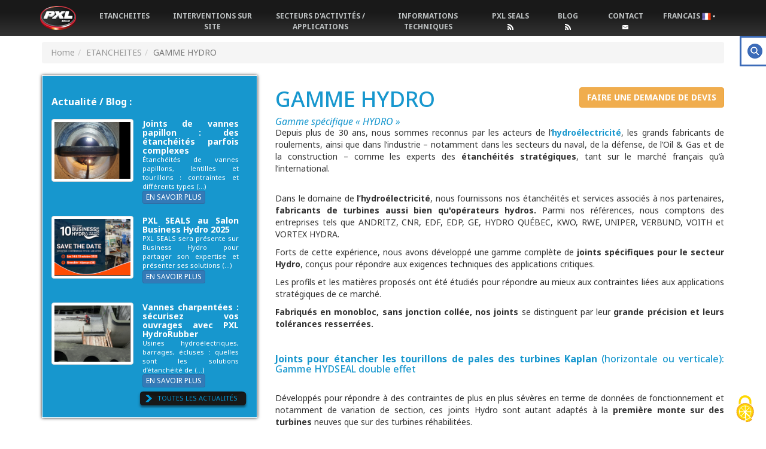

--- FILE ---
content_type: text/html; charset=UTF-8
request_url: https://www.pxlseals.com/fr/gamme-hydro
body_size: 11381
content:
<!DOCTYPE html>
<html lang="fr">
<head>
<meta charset="UTF-8" />
<meta name="google-site-verification" content="1NezdnD4z7HKrtF4xCdajdhUsq_1-Alt7e6IqPvWpew" />
<title>PXL SEALS - GAMME HYDRO</title>
<link rel="icon" type="image/png" href="/fr/../public/img/basic/ico.png" />
<link rel="alternate" type="application/rss+xml" href="/fr/../rss/articles" title="L'actualité du site PXL Seals" />
<link href="/fr/../public/css/bootstrap/css/bootstrap.min.css" type="text/css" rel="stylesheet" />
<link href="/fr/../public/css/simple.css" type="text/css" rel="stylesheet" />
<link href="/fr/../public/css/fr.css" type="text/css" rel="stylesheet" />
<!--[if IE]>
<link href="/fr/../public/css/ie.css" type="text/css" rel="stylesheet" />
<![endif]-->
<link href="/fr/../public/js/jquery-slick/css/dcslick.css" type="text/css" rel="stylesheet" />
<link href="/fr/../public/js/superfish/css/superfish.css" type="text/css" rel="stylesheet" />
<meta name="description" content="Gamme spécifique « HYDRO »En se basant sur son expérience de plus de 30 ans dans le secteur des étanchéités pour... - Site PXL SEALS" />
<meta name="Keywords" content="joints hydro, étanchéités hydro, hydroélectricité, hydropower seals" />
<link rel="canonical" href="https://www.pxlseals.com/fr/gamme-hydro" />
<script type="text/javascript" src="https://ajax.googleapis.com/ajax/libs/jquery/1.10.2/jquery.min.js"></script>
<script type="text/javascript" src="/fr/../public/css/bootstrap/js/bootstrap.min.js"></script>
<script type="text/javascript" src="/fr/../public/js/jquery-slick/js/jquery.slick.2.1.js"></script>
<script type="text/javascript" src="/fr/../public/js/superfish/js/hoverIntent.js"></script>
<script type="text/javascript" src="/fr/../public/js/superfish/js/superfish.js"></script>
<script type="text/javascript" src="/fr/../public/js/other/other.js"></script>
<meta name="viewport" content="width=device-width, initial-scale=1.0">
<script src="/fr/../tarteaucitron/tarteaucitron.min.js"></script>
<script type="text/javascript">
        tarteaucitron.init({
    	  "privacyUrl": "https://www.pxlseals.com/fr/sav", /* Url de la politique de confidentialité */
          "bodyPosition": "top", /* top place le bandeau de consentement au début du code html, mieux pour l'accessibilité */

    	  "hashtag": "#tarteaucitron", /* Hashtag qui permet d'ouvrir le panneau de contrôle  */
    	  "cookieName": "tarteaucitron", /* Nom du cookie (uniquement lettres et chiffres) */
    
    	  "orientation": "middle", /* Position de la bannière (top - bottom - popup - banner) */
       
          "groupServices": true, /* Grouper les services par catégorie */
          "showDetailsOnClick": true, /* Cliquer pour ouvrir la description */
          "serviceDefaultState": "wait", /* Statut par défaut (true - wait - false) */
                           
    	  "showAlertSmall": false, /* Afficher la petite bannière en bas à droite */
    	  "cookieslist": false, /* Afficher la liste des cookies */
                           
          "closePopup": true, /* Afficher un X pour fermer la bannière */

          "showIcon": true, /* Afficher un cookie pour ouvrir le panneau */
          //"iconSrc": "", /* Optionnel: URL ou image en base64 */
          "iconPosition": "BottomRight", /* Position de l'icons: (BottomRight - BottomLeft - TopRight - TopLeft) */

    	  "adblocker": false, /* Afficher un message si un Adblocker est détecté */
                           
          "DenyAllCta" : true, /* Afficher le bouton Tout refuser */
          "AcceptAllCta" : true, /* Afficher le bouton Tout accepter */
          "highPrivacy": true, /* Attendre le consentement */
          "alwaysNeedConsent": false, /* Demander le consentement même pour les services "Privacy by design" */
                           
    	  "handleBrowserDNTRequest": false, /* Refuser tout par défaut si Do Not Track est activé sur le navigateur */

    	  "removeCredit": false, /* Retirer le lien de crédit vers tarteaucitron.io */
    	  "moreInfoLink": true, /* Afficher le lien En savoir plus */

          "useExternalCss": false, /* Mode expert : désactiver le chargement des fichiers .css tarteaucitron */
          "useExternalJs": false, /* Mode expert : désactiver le chargement des fichiers .js tarteaucitron */

    	  //"cookieDomain": ".my-multisite-domaine.fr", /* Optionnel: domaine principal pour partager le consentement avec des sous domaines */
                          
          "readmoreLink": "", /* Changer le lien En savoir plus par défaut */

          "mandatory": true, /* Afficher un message pour l'utilisation de cookies obligatoires */
          "mandatoryCta": false, /* Afficher un bouton pour les cookies obligatoires (déconseillé) */
    
          //"customCloserId": "", /* Optionnel a11y: ID personnalisé pour ouvrir le panel */
          
          "googleConsentMode": true, /* Activer le Google Consent Mode v2 pour Google ads & GA4 */
          "bingConsentMode": true, /* Activer le Bing Consent Mode pour Clarity & Bing Ads */
          "softConsentMode": false, /* Soft consent mode (le consentement est requis pour charger les tags) */

          "dataLayer": false, /* Envoyer un événement dans dataLayer avec le statut des services */
          "serverSide": false, /* Server side seulement, les tags ne sont pas chargé côté client */
          
          "partnersList": true /* Afficher le détail du nombre de partenaires sur la bandeau */
        });
        </script>
<!-- Google tag (gtag.js) --> <script async src="https://www.googletagmanager.com/gtag/js?id=AW-520127151"></script> <script> window.dataLayer = window.dataLayer || []; function gtag(){dataLayer.push(arguments);} gtag('js', new Date()); gtag('config', 'AW-520127151'); </script>
<script type="text/javascript">if (typeof jQuery == 'undefined') {document.write('<'+'script type="text/javascript" src="/fr/../public/js/jquery/1.10.2/jquery.js"'+'><'+'\/script'+'>');}</script>
<script type="text/javascript">
<!--
$(document).ready(function(){

	$("#div_inline_menu_search_top").dcSlick({location: 'right', tabText: '<img src="/fr/../public/img/basic/loupe-pxl-seals.png" alt="" /> ', align: 'top'});
	$("ul.sf-menu").superfish({
            			delay:       1000,
            			minWidth:    100,
						maxWidth:    100,
						extraWidth:  1,
    					autoArrows:    false,
						speed:       'fast'});
	
});
//--></script>
<!-- Google tag (gtag.js) -->
			<script async src="https://www.googletagmanager.com/gtag/js?id=G-M7PPKJ9NTC"></script>
			<script>
			  window.dataLayer = window.dataLayer || [];
			  function gtag(){dataLayer.push(arguments);}
			  gtag('js', new Date());

			  gtag('config', 'G-M7PPKJ9NTC');
			</script>
</head>
<body>

<div id="div_template_simple" >

	<div id="div_globale" class="div_globale ">

		<div id="div_globale_int" class="div_globale_int ">
	
			<div id="div_all">
				
				<div id="div_wrapper"> 
				
							
		
		<!-- POUR MOBILE -->
		<nav class="navbar navbar-default visible-xs">
  			<div class="container-fluid">
  			
				<!-- Brand and toggle get grouped for better mobile display -->
			    <div class="navbar-header">
				    <button type="button" class="navbar-toggle collapsed" data-toggle="collapse" data-target="#bs-example-navbar-collapse-1" aria-expanded="false">
					    <span class="sr-only">Toggle navigation</span>
					    <span class="icon-bar"></span>
					    <span class="icon-bar"></span>
					    <span class="icon-bar"></span>
				    </button>
			    	<a class="navbar-brand navbar_logo" href="/fr/"><img src="/fr/../public/img/basic/logo-header.png" alt="LOGO PXLSEALS" /></a>
				</div>
      				
    		</div>
    		<div class="collapse navbar-collapse" id="bs-example-navbar-collapse-1">
    			
    			<ul class="nav navbar-nav">
					<li><a href="/fr/qui-sommes-nous">PXL SEALS</a>
</li><li><a href="/fr/hydro">&Eacute;TANCH&Eacute;IT&Eacute;S HYDRO</a>
</li><li><a href="/fr/grands-roulements">ÉTANCHÉITÉS POUR GRANDS ROULEMENTS</a>
</li><li><a href="/fr/intervention-sur-site">INTERVENTIONS SUR SITE</a>
</li>
					<li><a href="/fr/blog">BLOG</a></li>
			        <li><a href="/fr/contact">CONTACT</a></li>
			        <li><a href="/fr/sav">SAV</a></li>
			        <li><a href="https://www.pxlseals.com/hydro-range" class="a_ss_menu_top_1">ENGLISH</a></li>
					<li><a href="https://www.pxlseals.com/fr" class="a_ss_menu_top_2">FRANCAIS</a></li>
					<li><a href="https://www.pxlseals.com/ger/hydro-reihe" class="a_ss_menu_top_3">DEUTSCH</a></li>
					<li><a href="https://www.pxlseals.com/br" class="a_ss_menu_top_4">PORTUGUES</a></li>
          		</ul>
      
    		</div>
		</nav>
		<!-- POUR MOBILE -->
                    
        <div class="div_clearer"></div>
					
				    <div id="div_header" class="hidden-xs">
					           		
					    		<!-- Go to www.addthis.com/dashboard to customize your tools -->
		<!-- <script type="text/javascript" src="//s7.addthis.com/js/300/addthis_widget.js#pubid=ra-528a09bb40ad9ba3"></script> -->


		<div id="div_top" class="container">

			<div id="div_content_menu_top" class="row">

				<div>

					<a href="/fr/" class="a_menu_top_1" ><img src="/fr/../public/img/basic/logo-header.png" alt="accueil PXL SEALS" /></a>
					<ul class="sf-menu"><li id="li_menu_2" class="li_menu_top_2 li_first_elmnt_menu"><a href="/fr/hydro" id="a_menu_2" class="a_menu_top_2">ETANCHEITES</a>
<ul><li id="li_menu_top_2-0"><a href="/fr/gamme-hydro">GAMME HYDRO</a>
<ul><li id="li_menu_top_2-0-0"><a href="/fr/joints-de-pales-de-turbines-kaplan-et-bulbe">JOINTS DE PALES DE TURBINES KAPLAN ET BULBE</a></li>
<li id="li_menu_top_2-0-1"><a href="/fr/robinets-spheriques">ROBINETS SPHÉRIQUES</a></li>
<li id="li_menu_top_2-0-2"><a href="/fr/joints-de-directrices">JOINTS DE DIRECTRICES</a></li>
</ul></li>
<li id="li_menu_top_2-1"><a href="/fr/guidages">GUIDAGES</a>
</li>
<li id="li_menu_top_2-2"><a href="/fr/grands-roulements-applications">ÉTANCHÉITÉS DE GRANDS ROULEMENTS ET COURONNES D&#039;ORIENTATION</a>
</li>
<li id="li_menu_top_2-3"><a href="/fr/etancheites-pour-l-industrie">ÉTANCHÉITÉS POUR L&#039;INDUSTRIE</a>
</li>
<li id="li_menu_top_2-4"><a href="/fr/etancheites-et-pieces-specifiques">ÉTANCHÉITÉS ET PIECES SPÉCIFIQUES</a>
</li>
<li id="li_menu_top_2-5"><a href="/fr/etudes-de-solutions-d-etancheites-be">ÉTUDES DE SOLUTIONS D&#039;ÉTANCHÉITES / BE</a>
</li>
</ul></li><li id="li_menu_3" class="li_menu_top_3 li_first_elmnt_menu"><a href="/fr/intervention-sur-site" id="a_menu_3" class="a_menu_top_3">INTERVENTIONS SUR SITE</a>
<ul><li id="li_menu_top_3-0"><a href="/fr/expertises-sur-site">EXPERTISES SUR SITE</a>
</li>
<li id="li_menu_top_3-1"><a href="/fr/mro--maintenance">MRO - MAINTENANCE</a>
</li>
<li id="li_menu_top_3-2"><a href="/fr/md-way-jonction-par-vulcanisation-sur-site">JONCTION ET MOULAGE SUR SITE</a>
</li>
</ul></li><li id="li_menu_4" class="li_menu_top_4 li_first_elmnt_menu"><a href="/fr/secteurs-d-activites-applications" id="a_menu_4" class="a_menu_top_4">SECTEURS D'ACTIVITÉS / APPLICATIONS</a>
<ul><li id="li_menu_top_4-0"><a href="/fr/secteur-activite-hydro">ÉTANCHÉITÉS POUR L&#039;HYDROÉLECTRICITÉ</a>
</li>
<li id="li_menu_top_4-1"><a href="/fr/secteur-activite-grands-roulements">ÉTANCHÉITÉS POUR GRANDS ROULEMENTS</a>
</li>
<li id="li_menu_top_4-2"><a href="/fr/etancheites-pour-le-naval-et-le-secteur-maritime">ÉTANCHÉITÉS POUR LE NAVAL ET LE SECTEUR MARITIME</a>
</li>
<li id="li_menu_top_4-3"><a href="/fr/secteur-d-activite-applications-industrie">INDUSTRIE</a>
</li>
</ul></li><li id="li_menu_5" class="li_menu_top_5 li_first_elmnt_menu"><a href="/fr/informations-techniques" id="a_menu_5" class="a_menu_top_5">INFORMATIONS TECHNIQUES</a>
<ul><li id="li_menu_top_5-0"><a href="/fr/temoignages-de-reussite">TÉMOIGNAGES ET RÉFÉRENCES</a></li>
<li id="li_menu_top_5-1"><a href="/fr/fiches">FICHES TECHNIQUES</a></li>
<li id="li_menu_top_5-2"><a href="/fr/fiches/catalogue">CATALOGUES &amp; NOTICES</a></li>
</ul></li><li id="li_menu_6" class="li_menu_top_6 li_first_elmnt_menu"><a href="/fr/qui-sommes-nous" id="a_menu_6" class="a_menu_top_6">PXL SEALS</a>
<ul><li id="li_menu_top_6-0"><a href="/fr/metier">MÉTIERS</a>
</li>
<li id="li_menu_top_6-1"><a href="/fr/clients">VALEURS</a>
</li>
<li id="li_menu_top_6-2"><a href="/fr/carrieres">CARRIÈRES</a>
</li>
<li id="li_menu_top_6-3"><a href="/fr/sav">CONDITIONS GÉNÉRALES DE VENTE</a>
</li>
</ul></li></ul>
					<a href="/fr/blog" class="a_menu_top_6" >BLOG</a>
					<a href="/fr/contact" class="a_menu_top_7" >CONTACT</a>
					<!-- <a href="/fr/sav" class="a_menu_top_8">T&Eacute;L&Eacute;CHARGER</a> -->

					<ul class="sf-menu" id="menu_top_lang">
						<li class="li_first_elmnt_menu" id="li_menu_9">
															<a href="#" class="a_menu_top_9 a_menu_fr" id="a_menu_9">FRANCAIS <img src="/fr/../public/img/basic/flag-fr.png" alt="" /> <img src="/fr/../public/img/basic/arrow-down-lang.png" alt="" /></a>
							
							<ul>
								<li><a href="https://www.pxlseals.com/hydro-range" class="a_ss_menu_top_1 a_menu_en" >ENGLISH <img src="/fr/../public/img/basic/flag-en.png" alt="" /> </a></li>
								<li><a href="https://www.pxlseals.com/fr" class="a_ss_menu_top_2 a_menu_fr" >FRANCAIS <img src="/fr/../public/img/basic/flag-fr.png" alt="" /> </a></li>
								<li><a href="https://www.pxlseals.com/ger/hydro-reihe" class="a_ss_menu_top_3 a_menu_ger" >DEUTSCH <img src="/fr/../public/img/basic/flag-ger.png" alt="" /> </a></li>
								<li><a href="https://www.pxlseals.com/br" class="a_ss_menu_top_4 a_menu_br" >PORTUGUES <img src="/fr/../public/img/basic/flag-br.png" alt="" /> </a></li>
							</ul>
						</li>
					</ul>

				</div>

			</div>

		</div>

		<!-- <div id="div_menu_search_top">

			<a href="#" id="a_inline_menu_search_top" style="top:15px; right:15px; position: fixed;">
				<img src="/fr/../public/img/famfamfam/zoom.png" alt="" />
			</a>

		</div> -->

		<div class="div_inline_parent_menu_search_top div_inline_parent">
			<div id="div_inline_menu_search_top" class="div_inline">
				<form action="/fr/search" method="post" class="form_default">

					<div class="col-sm-12">

						<h2>Formulaire de recherche</h2>

					</div>

					<div class="form-group control-group col-sm-12">

						<label for="input_menu_keywords" class="control-label">Mots-clés*</label>
						<input type="text" class="form-control validate[required]" id="input_menu_keywords" placeholder="mots clés" name="keywords" />

					</div>

					<div class="form-group control-group col-sm-2">
						<input type="submit" name="send" value="Trouver" class="btn btn-default" />
					</div>

				</form>
			</div>
		</div>
				                
				    </div>
			
					<div class="div_clearer"></div>
				    
				    <div class="container">
				    
					    <div id="div_content" class="row">
						        
						    <div id="div_content_center" class="col-xs-12">
						    	
						    				
	    	<div id="div_page" class="div_principal div_page">

	<div id="div_contenu" class=" no_bg">
	
		<!-- <div class="div_ariane_pxl"><span class="span_links"><a href="#">HOME</a><a href="#">QUI SOMMES NOUS ?</a></span><span class="span_current">PRESENTATION</span><span class="span_bout">&nbsp;</span></div> -->
		<!-- <div class="div_ariane_pxl"><ol class="breadcrumb"><li><a href="/fr/">Home</a></li><li><a href="/fr/hydro">ETANCHEITES</a></li><li class="active">GAMME HYDRO</li></ol></div> -->
		
		<ol class="breadcrumb"><li><a href="/fr/">Home</a></li><li><a href="/fr/hydro">ETANCHEITES</a></li><li class="active">GAMME HYDRO</li></ol>
		
		<div class="div_clearer"></div>
		
		<div class="row">
		
			<div class="hidden-xs"><div class="div_bloc_left_parent col-sm-4"><div class="div_bloc_left"><h1 class="h1_titre_blog">Actualité / Blog :</h1><div class="div_actu"><a href="/fr/blog/joints-de-vannes-papillon-des-etancheites-parfois-complexes" class="thumbnail col-sm-5"><img src = "/fr/../public/cache/img/0_0_150_112_150_112____1763567185-27878.jpg" alt = "" /></a><div class="col-sm-7"><h3><a href="/fr/blog/joints-de-vannes-papillon-des-etancheites-parfois-complexes">Joints de vannes papillon : des étanchéités parfois complexes</a></h3><p>Étanchéités de vannes papillons, lentilles et tourillons : contraintes et différents types (...)</p><a href="/fr/blog/joints-de-vannes-papillon-des-etancheites-parfois-complexes" class="btn btn-primary btn-xs">EN SAVOIR PLUS</a><div class="div_clearer"></div></div></div><div class="div_clearer"></div><div class="div_actu"><a href="/fr/blog/pxl-seals-au-salon-business-hydro-2025" class="thumbnail col-sm-5"><img src = "/fr/../public/cache/img/0_0_150_112_150_112____1758119698-62522.png" alt = "" /></a><div class="col-sm-7"><h3><a href="/fr/blog/pxl-seals-au-salon-business-hydro-2025">PXL SEALS au Salon Business Hydro 2025</a></h3><p>PXL SEALS sera présente sur Business Hydro pour partager son expertise et présenter ses solutions (...)</p><a href="/fr/blog/pxl-seals-au-salon-business-hydro-2025" class="btn btn-primary btn-xs">EN SAVOIR PLUS</a><div class="div_clearer"></div></div></div><div class="div_clearer"></div><div class="div_actu"><a href="/fr/blog/vannes-charpentees-securisez-vos-ouvrages-hydrorubber" class="thumbnail col-sm-5"><img src = "/fr/../public/cache/img/0_0_150_112_150_112____1757001868-66010.JPG" alt = "" /></a><div class="col-sm-7"><h3><a href="/fr/blog/vannes-charpentees-securisez-vos-ouvrages-hydrorubber">Vannes charpentées : sécurisez vos ouvrages avec PXL HydroRubber</a></h3><p>Usines hydroélectriques, barrages, écluses : quelles sont les solutions d’étanchéité de (...)</p><a href="/fr/blog/vannes-charpentees-securisez-vos-ouvrages-hydrorubber" class="btn btn-primary btn-xs">EN SAVOIR PLUS</a><div class="div_clearer"></div></div></div><div class="div_clearer"></div><a href="/fr/blog" class="a_all_actu">TOUTES LES ACTUALITÉS</a><div class="div_clearer"></div></div><div class="div_clearer"></div></div></div>
			
			<div class="content_page div_content_right col-sm-8">
				
				<div class="div_contenu">
					
										<a href="/fr/contact/devis" class="btn btn-warning a_btn_demande">FAIRE UNE DEMANDE DE DEVIS</a>
										
					<h1>GAMME HYDRO</h1>
					
					<h2>Gamme sp&eacute;cifique &laquo;&nbsp;HYDRO&nbsp;&raquo;</h2>

<p>Depuis plus de 30 ans, nous sommes reconnus par les acteurs de l&rsquo;<a href="https://www.pxlseals.com/fr/secteur-activite-hydro"><strong>hydro&eacute;lectricit&eacute;</strong></a>, les grands fabricants de roulements, ainsi que dans l&rsquo;industrie &ndash; notamment dans les secteurs du naval, de la d&eacute;fense, de l&rsquo;Oil &amp; Gas et de la construction &ndash; comme les experts des <strong>&eacute;tanch&eacute;it&eacute;s strat&eacute;giques</strong>, tant sur le march&eacute; fran&ccedil;ais qu&rsquo;&agrave; l&rsquo;international.</p>

<p><br />
Dans le domaine de<strong> l&rsquo;hydro&eacute;lectricit&eacute;</strong>, nous fournissons nos &eacute;tanch&eacute;it&eacute;s et services associ&eacute;s &agrave; nos partenaires, <strong>fabricants de turbines aussi bien qu&#39;op&eacute;rateurs hydros. </strong>Parmi nos r&eacute;f&eacute;rences, nous comptons des entreprises tels que<strong> </strong>ANDRITZ, CNR, EDF, EDP, GE, HYDRO QU&Eacute;BEC, KWO, RWE, UNIPER, VERBUND, VOITH et VORTEX HYDRA.</p>

<p>Forts de cette exp&eacute;rience, nous avons d&eacute;velopp&eacute; une gamme compl&egrave;te de<strong> joints sp&eacute;cifiques pour le secteur Hydro</strong>, con&ccedil;us pour r&eacute;pondre aux exigences techniques des applications critiques.</p>

<p>Les profils et les mati&egrave;res propos&eacute;s ont &eacute;t&eacute; &eacute;tudi&eacute;s pour r&eacute;pondre au mieux aux contraintes li&eacute;es aux applications strat&eacute;giques de ce march&eacute;.</p>

<p><strong>Fabriqu&eacute;s en monobloc, sans jonction coll&eacute;e, nos joints</strong> se distinguent par leur <strong>grande pr&eacute;cision et leurs tol&eacute;rances resserr&eacute;es.&nbsp;</strong></p>

<p>&nbsp;</p>

<h3><strong>Joints pour &eacute;tancher les tourillons de pales des turbines Kaplan</strong> (horizontale ou verticale): Gamme HYDSEAL double effet</h3>

<p>&nbsp;</p>

<p>D&eacute;velopp&eacute;s pour r&eacute;pondre &agrave; des contraintes de plus en plus s&eacute;v&egrave;res en terme de donn&eacute;es de fonctionnement et notamment de variation de section, ces joints Hydro sont autant adapt&eacute;s &agrave; la <strong>premi&egrave;re monte sur des turbines</strong> neuves que sur des turbines r&eacute;habilit&eacute;es.</p>

<p><br />
Double effet monobloc, ce joint est plus facile &agrave; monter et s&rsquo;adapte &agrave; de nombreuses dimensions de logements.&nbsp; Il poss&egrave;de &eacute;galement une tr&egrave;s grande stabilit&eacute; dans le logement.&nbsp; Il s&rsquo;accompagne g&eacute;n&eacute;ralement de bagues de compensation de hauteur de logement.</p>

<p><img alt="" src="/uploads/joints/joint-pxlseals-001.png" style="height:115px; width:148px" /> <img alt="" src="/uploads/joints/joint-pxlseals-002.png" style="height:115px; width:148px" /> <img alt="" src="/uploads/joints/joint-pxlseals-003.png" style="height:115px; width:148px" /></p>

<p>&nbsp;</p>

<p style="text-align:center"><a href="/uploads/images/hydro/pxl-seals-gamme-hydro-01.jpg" target="_blank"><img alt="" src="/uploads/images/hydro/pxl-seals-gamme-hydro-01.jpg" style="height:98%; width:98%" /></a></p>

<h3>&nbsp;</h3>

<h3><strong>Joints pour &eacute;tancher les tourillons des directrices, des tourillons de vanne papillon</strong> : Gamme DIRSEAL UNH</h3>

<p>&nbsp;</p>

<p>Ces joints sont pr&eacute;vus pour fonctionner dans un moment rotatif lent.</p>

<p>Inspir&eacute; d&rsquo;un joint U standard, le profil UNH a &eacute;t&eacute; sp&eacute;cifiquement adapt&eacute; pour les <strong>tourillons de directrices </strong>par une combinaison judicieuse des param&egrave;tres constituant les joints, &agrave; savoir&nbsp; le dimensionnement du joint et le choix de la qualit&eacute; de la mati&egrave;re.&nbsp; Il peut &ecirc;tre amen&eacute; &agrave; fonctionner dans des conditions de vibration parfois importantes.</p>

<p><img alt="" src="/uploads/joints/joint-pxlseals-004.png" style="height:115px; width:148px" /> <img alt="" src="/uploads/joints/joint-pxlseals-005.png" style="height:115px; width:148px" /> <img alt="" src="/uploads/joints/joint-pxlseals-006.png" style="height:115px; width:148px" /></p>

<p style="text-align:center"><a href="/uploads/images/hydro/pxl-seals-gamme-hydro-02.jpg" target="_blank"><img alt="" src="/uploads/images/hydro/pxl-seals-gamme-hydro-02.jpg" style="height:98%; width:98%" /></a></p>

<h3><strong>Joints pour &eacute;tancher les anneaux mobiles des vannes sph&eacute;riques </strong>: Gamme AMSEAL</h3>

<p>&nbsp;</p>

<p>Plusieurs profils ont &eacute;t&eacute; con&ccedil;us devant r&eacute;sister &agrave; des conditions de fonctionnement tr&egrave;s diff&eacute;rentes selon la dimension des &eacute;quipements et les pressions d&rsquo;utilisation, g&eacute;n&eacute;rant des conditions de variation de section et des jeux d&rsquo;extrusion de plus en plus s&eacute;v&egrave;res.</p>

<p><img alt="" src="/uploads/joints/joint-pxlseals-007.png" style="height:115px; width:148px" /> <img alt="" src="/uploads/joints/joint-pxlseals-008.png" style="height:115px; width:148px" /> <img alt="" src="/uploads/joints/joint-pxlseals-009.png" style="height:115px; width:148px" /></p>

<p style="text-align:center"><a href="/uploads/images/hydro/pxl-seals-gamme-hydro-03.jpg" target="_blank"><img alt="" src="/uploads/images/hydro/pxl-seals-gamme-hydro-03.jpg" style="height:98%; width:98%" /></a></p>

<h3>&nbsp;</h3>

<h3><strong>Autres joints destin&eacute;s aux applications hydro</strong></h3>

<p>&nbsp;</p>

<p>Des profils polyvalents sont &eacute;galement disponibles pour toutes les autres applications, con&ccedil;ues et pr&eacute;conis&eacute;es en fonction des donn&eacute;es du cahier des charges :&nbsp;<strong> joints de servomoteurs, joints d&rsquo;arbres, joints statiques, lin&eacute;aires et racleurs</strong>.</p>

<p><img alt="" src="/uploads/joints/joint-pxlseals-010.png" style="height:115px; width:148px" /> <img alt="" src="/uploads/joints/joint-pxlseals-011.png" style="height:115px; width:148px" /> <img alt="" src="/uploads/joints/joint-pxlseals-012.png" style="height:115px; width:148px" /></p>

<p><img alt="" src="/uploads/PAGES/etancheite-hydro/tableau-joints-hydro-04.jpg" style="height:98%; width:98%" /></p>

<p><img alt="" src="/uploads/joints/joint-pxlseals-013.png" style="height:115px; width:148px" /> <img alt="" src="/uploads/joints/joint-pxlseals-014.png" style="height:115px; width:148px" /> <img alt="" src="/uploads/joints/joint-pxlseals-015.png" style="height:115px; width:148px" /></p>

<p><img alt="" src="/uploads/PAGES/etancheite-hydro/tableau-joints-hydro-05.jpg" style="height:98%; width:98%" /></p>

<p><img alt="" src="/uploads/joints/joint-pxlseals-016.png" /> <img alt="" src="/uploads/joints/joint-pxlseals-017.png" style="height:115px; width:148px" /> <img alt="" src="/uploads/joints/joint-pxlseals-018.png" style="height:115px; width:148px" /></p>

<p><img alt="" src="/uploads/PAGES/etancheite-hydro/tableau-joints-hydro-06.jpg" style="height:98%; width:98%" /></p>

<p><a href="https://www.pxlseals.com/fr/fiches/catalogue"><strong>Voir notre catalogue &gt;&gt;</strong></a></p>

<p>&nbsp;</p>

<h2><strong><u>Etanch&eacute;it&eacute; des vannes charpent&eacute;es</u></strong></h2>

<p>Les profils suivants ont &eacute;t&eacute; d&eacute;velopp&eacute;s pour <strong>assurer l&rsquo;&eacute;tanch&eacute;it&eacute; de vannes charpent&eacute;es implant&eacute;es au niveau des usines hydro&eacute;lectriques, des barrages et &eacute;cluses</strong>.&nbsp; Elabor&eacute;e principalement par extrusion, cette gamme est r&eacute;alis&eacute;e &agrave; partir d&rsquo;un m&eacute;lange &eacute;lastom&egrave;re &agrave; base d&rsquo;EPDM de haute qualit&eacute;.</p>

<p>A base d&rsquo;EPDM 70, <strong>PXL HydroRubber </strong>poss&egrave;de d&rsquo;excellentes caract&eacute;ristiques m&eacute;caniques, test&eacute;es et v&eacute;rifi&eacute;es en laboratoire.&nbsp;</p>

<p>Sur le terrain, elle est la meilleure r&eacute;ponse adapt&eacute;e aux cahiers des charges exigeants.</p>

<p>En effet, ses principales caract&eacute;ristiques sont&nbsp;:</p>

<ul>
	<li>Une dur&eacute;e de vie exceptionnelle,</li>
	<li>Une bonne r&eacute;sistance &agrave; l&rsquo;ozone,</li>
	<li>Une bonne r&eacute;sistance &agrave; la rupture et au d&eacute;chirement,</li>
	<li>Un impact environnemental limit&eacute;</li>
</ul>

<p style="text-align:center"><img alt="" src="/uploads/images/hydro/cadre-de-vannes-pxlseals.jpg" style="height:320px; width:637px" /></p>

<p><u>&nbsp;D&eacute;couvrez la gamme de profils propos&eacute;e&nbsp;:</u></p>

<div style="margin-left:.25in;">&bull;Note de musique (creuses, pleines)</div>

<div style="margin-left:.25in;"><img alt="" src="/uploads/images/hydro/joints-pxlseals-note-musique-01.png" style="height:115px; width:148px" /> <img alt="" src="/uploads/images/hydro/joints-pxlseals-note-musique-02.png" style="height:115px; width:148px" /> <img alt="" src="/uploads/images/hydro/joints-pxlseals-note-musique-03.png" style="height:115px; width:148px" /></div>

<div style="margin-left:.25in;">&bull;Corni&egrave;res, bandes plates</div>

<div style="margin-left:.25in;"><img alt="" src="/uploads/images/hydro/joints-pxlseals-corniere.png" style="height:115px; width:148px" /></div>

<div style="margin-left:.25in;">&bull; Profils sp&eacute;ciaux
<p><img alt="" src="/uploads/images/hydro/joints-pxlseals-profils-speciaux.png" style="height:115px; width:148px" /> <img alt="" src="/uploads/images/hydro/joints-pxlseals-profils-speciaux-02.png" style="height:115px; width:148px" /></p>

<p>&bull; Blocs d&#39;angles moul&eacute;s</p>

<p><img alt="" src="/uploads/images/hydro/joints-pxlseals-angles-moulés-01.png" style="height:115px; width:148px" /> <img alt="" src="/uploads/images/hydro/joints-pxlseals-angles-moulés-02.png" style="height:115px; width:148px" /> <img alt="" src="/uploads/images/hydro/joints-pxlseals-angles-moulés-03.png" style="height:115px; width:148px" /></p>

<p><img alt="" src="/uploads/images/hydro/pxlseals-tableau-joints-charpentes.png" style="height:100%; width:100%" /></p>

<p>&nbsp;</p>

<p>PXL SEALS propose &eacute;galement la r&eacute;alisation des demi-cadres ou des complets &eacute;quipant tout type de vanne charpent&eacute;e.</p>
</div>

<p>Ces cadres sont obtenus par l&rsquo;assemblage de longueurs de profil&eacute;s et d&rsquo;angles enti&egrave;rement moul&eacute;s.&nbsp; Dans la mesure du possible, PXL SEALS r&eacute;alise ses assemblages dans ses ateliers &agrave; l&rsquo;aide de son dispositif HLB &eacute;vitant ainsi tout collage &agrave; froid , moins r&eacute;sistant.</p>

<p>&nbsp;</p>

<h2><u><strong>Joints pour &eacute;tancher les vannes papillon</strong></u></h2>

<p>&nbsp;</p>

<p>Dans la gamme PROSEAL, on trouve &eacute;galement les <strong>joints de lentilles</strong>.&nbsp; Ces &eacute;tanch&eacute;it&eacute;s strat&eacute;giques sont parfois difficiles &agrave; r&eacute;gler.&nbsp; PXL SEALS est capable de proposer toute une gamme de<strong> joints de lentille enti&egrave;rement moul&eacute;s</strong> et pouvant aller jusqu&rsquo;&agrave; plus de 7 m&egrave;tres de diam&egrave;tre.</p>

<p>PXL SEALS peut aussi r&eacute;aliser des joints de lentille sp&eacute;cifiques sur mesure.</p>

<p>&nbsp; <img alt="" src="/uploads/joints/joint-pxlseals-021.png" /></p>

<p><img alt="" src="/uploads/images/hydro/pxlseals-tableau-joints-lentilles.png" style="height:98%; width:98%" /></p>
					
									
				</div>
				
			</div>
		
			<div class="visible-xs"><div class="div_bloc_left_parent col-sm-4"><div class="div_bloc_left"><h1 class="h1_titre_blog">Actualité / Blog :</h1><div class="div_actu"><a href="/fr/blog/joints-de-vannes-papillon-des-etancheites-parfois-complexes" class="thumbnail col-sm-5"><img src = "/fr/../public/cache/img/0_0_150_112_150_112____1763567185-27878.jpg" alt = "" /></a><div class="col-sm-7"><h3><a href="/fr/blog/joints-de-vannes-papillon-des-etancheites-parfois-complexes">Joints de vannes papillon : des étanchéités parfois complexes</a></h3><p>Étanchéités de vannes papillons, lentilles et tourillons : contraintes et différents types (...)</p><a href="/fr/blog/joints-de-vannes-papillon-des-etancheites-parfois-complexes" class="btn btn-primary btn-xs">EN SAVOIR PLUS</a><div class="div_clearer"></div></div></div><div class="div_clearer"></div><div class="div_actu"><a href="/fr/blog/pxl-seals-au-salon-business-hydro-2025" class="thumbnail col-sm-5"><img src = "/fr/../public/cache/img/0_0_150_112_150_112____1758119698-62522.png" alt = "" /></a><div class="col-sm-7"><h3><a href="/fr/blog/pxl-seals-au-salon-business-hydro-2025">PXL SEALS au Salon Business Hydro 2025</a></h3><p>PXL SEALS sera présente sur Business Hydro pour partager son expertise et présenter ses solutions (...)</p><a href="/fr/blog/pxl-seals-au-salon-business-hydro-2025" class="btn btn-primary btn-xs">EN SAVOIR PLUS</a><div class="div_clearer"></div></div></div><div class="div_clearer"></div><div class="div_actu"><a href="/fr/blog/vannes-charpentees-securisez-vos-ouvrages-hydrorubber" class="thumbnail col-sm-5"><img src = "/fr/../public/cache/img/0_0_150_112_150_112____1757001868-66010.JPG" alt = "" /></a><div class="col-sm-7"><h3><a href="/fr/blog/vannes-charpentees-securisez-vos-ouvrages-hydrorubber">Vannes charpentées : sécurisez vos ouvrages avec PXL HydroRubber</a></h3><p>Usines hydroélectriques, barrages, écluses : quelles sont les solutions d’étanchéité de (...)</p><a href="/fr/blog/vannes-charpentees-securisez-vos-ouvrages-hydrorubber" class="btn btn-primary btn-xs">EN SAVOIR PLUS</a><div class="div_clearer"></div></div></div><div class="div_clearer"></div><a href="/fr/blog" class="a_all_actu">TOUTES LES ACTUALITÉS</a><div class="div_clearer"></div></div><div class="div_clearer"></div></div></div>
			
		</div>
	
	</div>
	
</div>

			<div class="div_clearer"></div>
						    	
						    </div> 
					
							<div class="div_clearer"></div>
						    
						</div>
					
						<div class="div_clearer"></div>
				    
				    </div>
				    
				</div>
			
				<div class="div_clearer"></div>

			</div>
			<!-- /END DIV ALL -->
			
			<div class="div_clearer"></div>
				    
		    <div id="div_wrapper_footer">
		    
			    <div id="div_footer" class="container">
		           
		           	<div class="row">
		           	
			    		<div id="div_footer_int">
	
	<div id="div_left_footer" class="col-sm-4">
		
		<h2>PXL SEALS</h2>
		<p>27, rue de l'Industrie - 01200 Bellegarde-sur-Valserine - France</p>
		<p>Tel : +33 (0)4 50 48 02 09<!-- - Fax : +33 (0)4 50 48 59 99 --></p>
	
	</div>
	
	<div id="div_right_footer" class="col-sm-8">
		
		<a href="http://www.linkedin.com/company/pxl-seals" class="a_social" target="_blank"><img src="/fr/../public/img/basic/symbole-in.png" alt="LinkedIn PXL Seals" /></a> &nbsp;
		<a href="http://www.facebook.com/pages/PXL-Seals/185597544787310" class="a_social" target="_blank"><img src="/fr/../public/img/basic/symbole-fb.png" alt="Facebook PXL Seals" /></a> &nbsp;
		<a href="http://twitter.com/pxlseals" class="a_social" target="_blank"><img src="/fr/../public/img/basic/symbole-twitter.png" alt="Twitter PXL Seals" /></a> &nbsp;
		<a href="https://plus.google.com/+Pxlseals" class="a_social" target="_blank"><img src="/fr/../public/img/basic/symbole-google-plus.png" alt="Google Plus PXL Seals" /></a> &nbsp;
		<a href="http://www.youtube.com/pxlseals" class="a_social" target="_blank"><img src="/fr/../public/img/basic/symbole-youtube.png" alt="Youtube PXL Seals" /></a> &nbsp;&nbsp;&nbsp;
		
		<!-- <a href="ftp://pxlseals.com" class="a_bottom_simple " target="_blank">| &nbsp;&nbsp; FTP</a> &nbsp;&nbsp;&nbsp;
		<a href="/fr/plan-du-site" class="a_bottom_simple ">| &nbsp;&nbsp; PLAN DU SITE</a> &nbsp;&nbsp;&nbsp; -->
		
		<a href="/fr/connexion" class="a_bottom_simple ">| &nbsp;&nbsp; CONNEXION</a> &nbsp;&nbsp;&nbsp; 		
		
		<a href="/fr/mentions-legales" class="a_bottom_simple ">| &nbsp;&nbsp; MENTIONS LÉGALES</a> &nbsp;&nbsp;&nbsp;
		<a href="/fr/sav" class="a_bottom_simple ">| &nbsp;&nbsp; CGV</a> &nbsp;&nbsp;&nbsp;
		<a href="/fr/blog" class="a_bottom_simple ">| &nbsp;&nbsp; BLOG</a> &nbsp;&nbsp;&nbsp;
		<a href="/fr/contact" class="a_bottom_simple ">| &nbsp;&nbsp; CONTACT</a> &nbsp;&nbsp;&nbsp;
		<a href="http://www.ludikreation.com" target="_blank">| &nbsp;&nbsp; CONCEPTION WEB</a>
	
	</div>

	<div class="div_clearer"></div>
	
</div>

		
		 
		           		
		           	</div>	
			                
					<div class="div_clearer"></div>
					
			    </div>
					
				<div class="div_clearer"></div>
				
			    <div id="div_footer_2">
		           
		           	<div class="container">
		           
		           		<div class="row">
			    
							<div id="div_pre_footer">

	<div id="div_pre_footer_int">
	
		<div class="div_profil col-sm-3">
						
			<h2><a href="/fr/fiches">PROFILS DE JOINTS</a></h2>
			
			<p>Joints rotatifs, joints linéaires, joints statiques, joints racleurs, ...</p>
			
			<a href="/fr/index/download/catalogue" class="a_download">TÉLÉCHARGER LE CATALOGUE</a>
			
			<div class="div_clearer"></div>
			
		</div>
		
		<div class="div_qualite col-sm-3">
						
			<h2><a href="/fr/qualite-iso-9001">CERTIFICATIONS ISO 9001 ET ISO 45001</a></h2>
			
			<p>PXL SEALS est certifié ISO 9001 et ISO 45001 par l'AFNOR CERTIFICATION</p>
			
			<a href="/fr/qualite-iso-9001" class="a_plus">EN SAVOIR PLUS</a>
			
			<div class="div_clearer"></div>
			
		</div>
		
		<div class="div_devis col-sm-3">
		
			<h2><a href="/fr/contact/devis">FAIRE UNE DEMANDE DE DEVIS</a></h2>
			
			<p>Demandez votre devis en ligne, nos ingénieurs vous recontacteront dans les plus brefs délais.</p>
			
			<a href="/fr/contact/devis" class="a_devis">DEMANDE DE DEVIS</a>
			
			<div class="div_clearer"></div>
			
		</div>
		
		<div class="div_reseaux col-sm-3">
		
			<h2><a href="/fr/reseaux-sociaux">RÉSEAUX SOCIAUX</a></h2>
			
			<p>Suivez, partagez, aimez<br />PXL SEALS.</p>
			
			<span class="span_reseaux">
				<a href="http://www.linkedin.com/company/pxl-seals" class="a_social"><img src="/fr/../public/img/basic/symbole-in.png" alt="LinkedIn PXL Seals" /></a> 
				<a href="http://www.facebook.com/pages/PXL-Seals/185597544787310" class="a_social"><img src="/fr/../public/img/basic/symbole-fb.png" alt="Facebook PXL Seals" /></a> 
				<a href="http://twitter.com/pxlseals" class="a_social"><img src="/fr/../public/img/basic/symbole-twitter.png" alt="Twitter PXL Seals" /></a> 
				<a href="https://plus.google.com/+Pxlseals" class="a_social"><img src="/fr/../public/img/basic/symbole-google-plus.png" alt="Google Plus PXL Seals" /></a> 
				<a href="http://www.youtube.com/pxlseals" class="a_social"><img src="/fr/../public/img/basic/symbole-youtube.png" alt="Youtube PXL Seals" /></a>
			</span>	
			
			<div class="div_clearer"></div>
			
		</div>
	
		<div class="div_clearer"></div>
		
	</div>
	
</div>


	<script type="text/javascript"> _linkedin_partner_id = "2589812"; window._linkedin_data_partner_ids = window._linkedin_data_partner_ids || []; window._linkedin_data_partner_ids.push(_linkedin_partner_id); </script><script type="text/javascript"> (function(l) { if (!l){window.lintrk = function(a,b){window.lintrk.q.push([a,b])}; window.lintrk.q=[]} var s = document.getElementsByTagName("script")[0]; var b = document.createElement("script"); b.type = "text/javascript";b.async = true; b.src = "https://snap.licdn.com/li.lms-analytics/insight.min.js"; s.parentNode.insertBefore(b, s);})(window.lintrk); </script> <noscript> <img height="1" width="1" style="display:none;" alt="" src="https://px.ads.linkedin.com/collect/?pid=2589812&fmt=gif" /> </noscript>
							
						</div>
						
					</div>
				
				</div>
				
			</div>
		
		</div>
		
	</div>
	
</div></body>
</html>

--- FILE ---
content_type: text/css
request_url: https://www.pxlseals.com/public/css/simple.css
body_size: 51242
content:
@CHARSET "UTF-8";
@import url('https://fonts.googleapis.com/css2?family=Arvo:ital,wght@0,400;0,700;1,400;1,700&family=Noto+Sans:ital,wght@0,100;0,200;0,300;0,400;0,500;0,600;0,700;0,800;0,900;1,100;1,200;1,300;1,400;1,500;1,600;1,700;1,800;1,900&display=swap');

/********************************************************/
/** LES ELEMENTS DE BASE ********************************/
/********************************************************/
html,
body {
	margin: 0px;
	padding: 0px;
}

body {
	background-color: #fff;
	font-family: 'Noto Sans', Arial, Verdena;
	color: #333;
	font-size: 14px;
}

img {
	border: none;
}

a {
	color: #1797CE;
	outline: none;
	outline: 0;
}

a:hover {
	color: #1797CE;
	outline: none;
	outline: 0;
}

.span_center {
	display: block;
	text-align: center;
}

.div_paginate {
	float: right;
	margin-right: 30px;
}

.span_pages,
.span_pages_current {
	display: block;
	float: left;
	text-decoration: none;
	padding: 3px;
	/*background-color: #555;*/
	font-weight: bold;
	color: #3c6bb8;
	margin-right: 5px;
	/*margin-top: 10px;*/
}

.span_pages_current {
	color: #715C70;
}

.div_clearer {
	clear: both;
}

.img_middle {
	vertical-align: middle;
}

.span_handler {
	cursor: pointer;
}

.hidden {
	display: none;
}

hr {
	margin: 5px;
}

h1 {
	color: #1797CE;
}

h2 {
	color: #0C78BA;
}

.div_contenu h2 {
	font-size: 16px;
	padding: 0px;
	margin: 0px;
	color: #1797CE;
	font-weight: normal;
	font-style: italic;
}

h3 {
	/* H2 */
}

.div_contenu h3 {
	font-size: 16px;
	padding: 0px;
	margin: 0px;
	color: #1797CE;
}

h4 {
	/* H4 */
}

.content_center {
	display: block;
	text-align: center;
}

.div_separator {
	clear: both;
	height: 10px;
	background-color: #000;
}

/********************************************************/
/** GLOBALE *********************************************/
/********************************************************/
#div_template_simple {
	/*background-image: url("../img/basic/bg-all-home.jpg");
	background-image: url("../img/basic/bg-molecules.jpg");*/
	background-position: top center;
	background-repeat: no-repeat;
}

#div_globale {
	/*background-image: url("../img/basic/bg-molecules.jpg");
	background-image: url("../img/basic/head-menu-long.png");
	background-position: top center;
	background-repeat: repeat-x;*/
}

#div_globale_int {
	/*background-image: url("../img/basic/bg-logo-02.png");
	background-position: center top;
	background-repeat: no-repeat;*/
}

.div_blog_general #div_globale_int {
	/*background-image: url("../img/basic/bg-logo-03.png");
	background-position: center top;
	background-repeat: no-repeat;*/
	color: #000;
}

#div_wrapper {
	/*background-image: url("../img/basic/bg-logo-02.png");
	background-position: center top;
	background-repeat: no-repeat;*/
	margin-bottom: 30px;
}

.div_globale_int {
	/*background-image: url("../img/basic/bg-principal-home.png");
	background-position: top center;
	background-repeat: no-repeat;
	min-height: 730px;*/
}

.div_message_info {
	border: 1px #000 solid;
	padding: 10px;
	margin: 5px;
	margin-bottom: 10px;
	background-color: #ecf5fb;
	font-size: 14px;
	font-weight: bold;
	color: #333;
}

.div_message_info .img_warning {
	float: left;
	margin-right: 5px;
	margin-bottom: 5px;
}

.div_info {
	color: #80B840;
	margin: 15px;
	padding: 15px;
	border: 1px dashed #E64E92;
}

.a_current {
	color: #B48936;
}

.div_ariane {
	padding: 5px;
	padding-bottom: 15px;
	font-size: 9px;
}

.div_ariane span {
	font-weight: bold;
}

.div_ariane_pxl {
	padding: 10px;
	font-size: 11px;
	float: left;
	margin-left: 30px;
	margin-bottom: 15px;
}

.div_ariane_pxl span {
	display: block;
	float: left;
}

.div_ariane_pxl .span_links {
	background-image: url("../img/basic/bg-ariane-0.png");
	background-position: left;
	background-repeat: no-repeat;
	padding: 10px;
}

.div_ariane_pxl span a {
	text-decoration: none;
	display: block;
	float: left;
	background-image: url("../img/basic/arrow-ariane.png");
	background-position: left;
	background-repeat: no-repeat;
	padding-left: 15px;
	margin-left: 10px;
}

.div_ariane_pxl .span_current {
	background-image: url("../img/basic/bg-ariane-current.png");
	background-position: left;
	background-repeat: no-repeat;
	padding: 10px;
	padding-top: 8px;
	padding-bottom: 12px;
	padding-left: 20px;
	margin-top: 1px;
}

.div_global_roulements .div_ariane_pxl .span_current {
	background-image: url("../img/basic/bg-ariane-current-2.png");
}

.div_ariane_pxl .span_bout {
	background-image: url("../img/basic/bg-ariane-current.png");
	background-position: right;
	background-repeat: no-repeat;
	padding: 8px;
	padding-bottom: 12px;
	margin-top: 1px;
}

.div_global_roulements .div_ariane_pxl .span_bout {
	background-image: url("../img/basic/bg-ariane-current-2.png");
}

.div_hidden {
	display: none;
}

/********************************************************/
/** LE HEADER *******************************************/
/********************************************************/
#div_header {
	background-image: url("../img/basic/bg-home-new.jpg");
	background-position: top;
	background-repeat: repeat-x;
	position: fixed;
	width: 100%;
	z-index: 101;
	height: 60px;
}

#div_header #div_content_menu_top .li_first_elmnt_menu a,
#div_header #div_content_menu_top .a_menu_top_1,
#div_header #div_content_menu_top .a_menu_top_6,
#div_header #div_content_menu_top .a_menu_top_7,
#div_header #div_content_menu_top .a_menu_top_8,
#div_header #div_content_menu_top .a_menu_top_9 {
	display: block;
	float: left;
	text-decoration: none;
	/*border: 1px solid #fff;*/
	padding-top: 18px;
	height: 60px;
	text-align: center;
	color: #BCC0C1;
	font-weight: bold;
	padding-right: 15px;
	padding-left: 15px;
	min-width: 96px;
	max-width: 180px;
	font-size: 12px;
}

#div_header #div_content_menu_top .a_menu_top_1 {
	/*text-indent: -10000px;
	font-size: 0px;
	width: 42px;
	height: 28px;
	margin-left: 40px;*/
	padding-top: 0px;
	padding-right: 12px;
	padding-left: 0px;
}

#div_header #div_content_menu_top .a_menu_top_2 {}

#div_header #div_content_menu_top .a_menu_top_3 {}

#div_header #div_content_menu_top .a_menu_top_4 {}

#div_header #div_content_menu_top .a_menu_top_5 {}

#div_header #div_content_menu_top .a_menu_top_6 {
	background-image: url("../img/basic/picto-menu-blog.png");
	background-position: center 40px;
	background-repeat: no-repeat;
}

.div_blog_general #div_header #div_content_menu_top .a_menu_top_6 {
	background-image: url("../img/basic/picto-menu-blog.png");
}

#div_header #div_content_menu_top .a_menu_top_6:hover {
	color: #000;
	background-image: url("../img/basic/bg-menu-white-hover.png");
	background-position: center top;
	background-repeat: repeat-x;
}

#div_header #div_content_menu_top .a_menu_top_7 {
	background-image: url("../img/basic/picto-menu-contact.png");
	background-position: center 42px;
	background-repeat: no-repeat;
}

#div_header #div_content_menu_top .a_menu_top_8 {
	background-image: url("../img/basic/picto-menu-sav.png");
	background-position: center 40px;
	background-repeat: no-repeat;
}

#div_header #div_content_menu_top .a_menu_top_9 {
	color: #fff;
}

#div_wrapper #div_header #div_content_menu_top .a_menu_top_9:hover {}

#div_wrapper #div_header #div_content_menu_top #menu_top_lang li li a {}

#div_wrapper #div_header #div_content_menu_top #menu_top_lang li li a:hover {}

#div_content_menu_top {
	min-width: 1170px;
}

#div_header #div_content_menu_top .li_first_elmnt_menu li a {
	height: auto;
	min-height: 60px;
	max-width: none;
}

/********************************************************/
/** MENU TOP ********************************************/
/********************************************************/
#div_menu_top {
	/* MENU TOP */
}

/* Ligne 5 */
.navbar-brand {
	height: 60px;
	font-size: 18px;
	line-height: 20px;
}

.navbar-brand img {
	height: 50px;
	margin-top: -10px;
}

/********************************************************/
/** CONTENT *********************************************/
/********************************************************/
.div_global_roulements .div_principal h1,
.div_global_roulements .div_principal h2,
.div_global_roulements .div_principal h3,
.div_global_roulements .div_principal h4 {
	color: #DC007A;
}

.div_global_roulements .div_principal #div_in_the_box .div_contenu h2,
.div_global_hydro .div_principal #div_in_the_box .div_contenu h2 {
	font-size: 16px;
	padding: 0px;
	margin: 0px;
	color: #DC007A;
	font-weight: normal;
	font-style: italic;
}

.div_global_hydro .div_principal #div_in_the_box .div_contenu h2 {
	color: #1797CE;
}

.div_global_roulements .div_principal #div_in_the_box .div_contenu h3,
.div_global_hydro .div_principal #div_in_the_box .div_contenu h3 {
	font-size: 16px;
	padding: 0px;
	margin: 0px;
	color: #DC007A;
}

.div_global_hydro .div_principal #div_in_the_box .div_contenu h3 {
	color: #1797CE;
}

.div_global_roulements .div_principal #div_in_the_box .div_contenu h4,
.div_global_hydro .div_principal #div_in_the_box .div_contenu h4 {
	font-size: 12px;
	padding: 0px;
	margin: 0px;
}

.div_global_roulements .div_principal #div_in_the_box .div_contenu img,
.div_global_hydro .div_principal #div_in_the_box .div_contenu img {
	max-width: 561px;
}

#div_page #div_contenu {
	padding-top: 70px;
	text-align: justify;
}

#div_page #div_contenu h1 {
	text-align: left;
}

/*#div_page #div_contenu ul a{
	color: #1797CE;
}*/

.breadcrumb a {
	color: #999;
}

/********************************************************/
/** HOME ************************************************/
/********************************************************/
#div_home {
	/*background-image: url("../img/basic/bg-home.png");
	background-position: top center;
	background-repeat: no-repeat;*/
	min-height: 600px;
	margin-bottom: 10px;
}

/** HOME ************************************************/
#div_home #div_content_home {
	/*background-image: url("../img/basic/bg-new-top-logo.png");
	background-position: top left;
	background-repeat: no-repeat;
	background-size: 100%;
	padding-top: 142px;*/
	padding-top: 1px;
	margin-top: 60px;
}

#div_home #div_content_head_home {
	/*height: 510px;
	border: 1px #fff solid;
	height: 400px;
	background-image: url("../img/basic/bg-home-content-head.png");
	background-position: top;
	background-repeat: repeat-x;*/
}

#div_home #div_content_head_home #div_links_head_home {
	float: left;
	/*border: 1px solid #fff;*/
	width: 452px;
	height: 327px;
	padding-top: 25px;
}

#div_home #div_content_head_home #div_links_head_home a {
	display: block;
	height: 65px;
	/*border: 1px solid #fff;*/
	margin-bottom: 50px;
	margin-left: 40px;
	margin-right: 50px;
	text-indent: -10000px;
	font-size: 0px;
}

#div_home #div_content_head_home #div_slider {
	/*float: left;
	min-width: 1012px;
	margin-left: 38px;
	margin-top: 5px;
	padding-top: 1px;
	-moz-box-shadow: 0 0 5px #252525;
	-webkit-box-shadow: 0 0 5px #252525;
	box-shadow: 0 0 5px #252525;
	border: solid #fff 1px;*/
}

#div_home #div_content_head_home #div_slider .skitter {
	max-width: 1140px;
	max-height: 500px;
}

#div_home .div_bloc_home {
	margin-top: 10px;
}

#div_home .div_bloc_home .div_bloc_home_h1,
#div_home .div_bloc_home .div_bloc_home_h2 {
	text-align: center;
	color: #333;
	max-width: 800px;
	margin: auto;
}

#div_home .div_bloc_home .div_bloc_home_h1 {
	margin-bottom: 20px;
	margin-top: 20px;
	padding-bottom: 0px;
}

#div_home .div_bloc_home .div_bloc_home_h2 {
	margin-top: 0px;
	padding-top: 0px;
	color: #666;
	font-size: 16px;
	font-weight: normal;
	text-align: justify;
	margin-bottom: 20px;
	padding-bottom: 20px;
	border-bottom: 1px #ccc solid;
}

#div_home .div_bloc_home .div_bloc_home_h2 span {
	font-weight: bold;
	color: #333;
}

#div_home .div_bloc_home .div_bloc_right {
	/*float: left;
	width: 385px;
	height: 388px;
	background-image: url("../img/basic/bloc-actu-blog.png");
	background-position: center top;
	background-repeat: no-repeat;
	padding-top: 35px;
	-moz-box-shadow: 0 0 5px #252525;
	-webkit-box-shadow: 0 0 5px #252525;
	box-shadow: 0 0 5px #252525;
	border: solid #fff 1px;*/
	border-left: 1px #ccc solid;
}

#div_home .div_bloc_home .div_bloc_right h2 a {
	color: #999;
	font-size: 20px;
	font-weight: bold;
}

#div_home .div_bloc_home .div_bloc_right .div_actu {
	margin-top: 10px;
}

#div_home .div_bloc_home .div_bloc_right .div_actu img {}

#div_home .div_bloc_home .div_bloc_right .div_actu h3,
#div_home .div_bloc_home .div_bloc_right .div_actu h3 a {
	color: #333;
	font-size: 14px;
	text-decoration: none;
	margin: 0px;
	padding: 0px;
	font-weight: bold;
}

#div_home .div_bloc_home .div_bloc_right .div_actu p {
	color: #555;
	font-size: 12px;
	margin: 0px;
	padding: 0px;
	text-align: justify;
}

#div_home .div_bloc_home .div_bloc_right .div_actu .a_plus {
	color: #fff;
	display: block;
	font-size: 0px;
	text-indent: -10000px;
	margin: 0px;
	padding: 0px;
	text-decoration: none;
	background-image: url("../img/basic/btn-savoir-plus-bleu.png");
	background-position: left top;
	background-repeat: no-repeat;
	float: left;
	margin-top: 5px;
	width: 99px;
	height: 26px;
}

#div_home .div_bloc_home .div_bloc_right .a_all_actu {
	color: #009ADC;
	display: block;
	font-size: 11px;
	margin: 0px;
	padding: 0px;
	text-decoration: none;
	background-image: url("../img/basic/btn-big-black.png");
	background-position: left top;
	background-repeat: no-repeat;
	float: right;
	width: 199px;
	height: 30px;
	padding-left: 34px;
	padding-top: 5px;
	margin-right: 30px;
	margin-top: 10px;
}

#div_home .div_bloc_home .div_bloc_left {
	/*float: left;
	width: 626px;
	height: 423px;
	background-image: url("../img/basic/bloc-standard-home.png");
	background-position: center top;
	background-repeat: no-repeat;
	margin-left: 22px;*/
	/*-moz-box-shadow: 0 0 5px #252525;
	-webkit-box-shadow: 0 0 5px #252525;
	box-shadow: 0 0 5px #252525;
	border: solid #fff 1px;*/
}

#div_home .div_bloc_home .div_bloc_left .div_int_left {
	margin-top: 20px;
}

#div_home .div_bloc_home .div_bloc_left .div_int_right {
	margin-top: 20px;
}

#div_home .div_bloc_home .div_bloc_left h2,
#div_home .div_bloc_home .div_bloc_left h2 a {
	/*color: #A9C01C;*/
	color: #1797ce;
	font-size: 18px;
	margin: 0px;
	padding: 0px;
	font-weight: bold;
	margin-top: 10px;
}

#div_home .div_bloc_home .div_bloc_left p {
	color: #333;
	font-size: 12px;
	margin: 0px;
	padding: 0px;
	margin-top: 10px;
	margin-bottom: 10px;
	padding-left: 35px;
	background-image: url("../img/basic/picto-joint.png");
	background-position: top left;
	background-repeat: no-repeat;
	height: 46px;
}

#div_home .div_bloc_home .div_bloc_left .div_int_left .a_download {
	color: #878787;
	display: block;
	font-size: 0px;
	text-indent: -10000px;
	margin: 0px;
	padding: 0px;
	text-decoration: none;
	background-image: url("../img/basic/btn-dowload-catalogue.png");
	background-position: left top;
	background-repeat: no-repeat;
	float: left;
	margin-top: 10px;
	margin-bottom: 10px;
	width: 182px;
	height: 31px;
}

#div_home .div_bloc_home .div_bloc_left .div_reseaux p {
	background-image: url("../img/basic/picto-page.png");
}

#div_home .div_bloc_home .div_bloc_left .div_qualite p {
	background-image: url("../img/basic/picto-info.png");
}

#div_home .div_bloc_home .div_bloc_left .div_devis p {
	background-image: url("../img/basic/picto-contact.png");
}

#div_home .div_bloc_home .div_bloc_left .div_int_left .span_reseaux {
	display: block;
	margin: 0px;
	padding: 0px;
	padding-left: 30px;
	padding-top: 3px;
	text-decoration: none;
	background-image: url("../img/basic/btn-black-std.png");
	background-position: left top;
	background-repeat: no-repeat;
	float: left;
	margin-top: 10px;
	margin-bottom: 10px;
	width: 144px;
	height: 31px;
}

#div_home .div_bloc_home .div_bloc_left .div_int_left .span_reseaux img {}

#div_home .div_bloc_home .div_bloc_left .div_int_right .a_plus {
	color: #878787;
	display: block;
	font-size: 0px;
	text-indent: -10000px;
	margin: 0px;
	padding: 0px;
	text-decoration: none;
	background-image: url("../img/basic/btn-savoir-plus-noir.png");
	background-position: left top;
	background-repeat: no-repeat;
	float: left;
	margin-top: 10px;
	margin-bottom: 10px;
	width: 119px;
	height: 31px;
}

#div_home .div_bloc_home .div_bloc_left .div_int_right .a_devis {
	color: #878787;
	display: block;
	font-size: 0px;
	text-indent: -10000px;
	margin: 0px;
	padding: 0px;
	text-decoration: none;
	background-image: url("../img/basic/btn-devis.png");
	background-position: left top;
	background-repeat: no-repeat;
	float: left;
	margin-top: 10px;
	margin-bottom: 10px;
	width: 134px;
	height: 31px;
}

/********************************************************/
/** ARTICLES / BLOG *************************************/
/********************************************************/
.div_blog_general #div_globale_int #div_blog {
	padding-top: 70px;
	min-height: 650px;
}

.div_blog_general #div_globale_int #div_content_blog .div_contenu_actualite_blog a {
	color: #1797CE;
}

.div_blog_general #div_globale_int #div_content_blog .div_contenu_actualite_blog a:hover {
	color: #7a7a7a;
}

.div_blog_general #div_globale_int #div_content_blog ul,
.div_blog_general #div_globale_int #div_content_blog ul li {
	padding-top: 0px;
	padding-bottom: 0px;
	margin-top: 0px;
	margin-bottom: 0px;
}

.div_blog_general #div_globale_int .h1_titre_general_blog {
	font-size: 18px;
	font-weight: bold;
}

.div_blog_general #div_globale_int .div_bloc_blog .div_bloc_left {
	/*float: left;
	width: 710px;
	margin-left: 40px;
	border: 1px #000 solid;*/
}

.div_blog_general #div_globale_int .div_bloc_blog .div_bloc_left .div_actu .div_img {
	/*float: left;
	width: 230px;
	height: 170px;*/
}

.div_blog_general #div_globale_int .div_bloc_blog .div_bloc_left .div_actu .div_contenu_article {
	/*float: left;
	width: 470px;*/
}

.div_blog_general #div_globale_int .div_bloc_blog .div_bloc_left h2,
.div_blog_general #div_globale_int .div_bloc_blog .div_bloc_left h2 a {
	color: #000;
	font-size: 14px;
	text-decoration: none;
	padding: 0px;
	margin: 0px;
	font-weight: bold;
}

.div_blog_general #div_globale_int .div_bloc_blog .div_bloc_left h3 {
	color: #7a7a7a;
	font-size: 12px;
	padding: 0px;
	margin: 0px;
	font-weight: normal;
}

.div_blog_general #div_globale_int .div_bloc_blog .div_bloc_left h3 a,
.div_blog_general #div_globale_int #div_content_blog .div_bloc_blog .div_bloc_left h3 a {
	color: #009DDF;
	text-decoration: none;
}

.div_blog_general #div_globale_int .div_bloc_blog .div_bloc_left p {
	padding: 0px;
	margin: 0px;
	margin-top: 5px;
	font-size: 12px;
}

.div_blog_general #div_globale_int .div_bloc_blog .div_bloc_left .p_tags {
	margin-bottom: 10px;
	font-size: 12px;
	color: #7a7a7a;
	font-style: italic;
	padding-left: 20px;
	background-image: url("../img/basic/picto-blog-min-tags.png");
	background-position: left;
	background-repeat: no-repeat;
}

.div_blog_general #div_globale_int .div_bloc_blog .div_bloc_left .p_tags a {
	color: #7a7a7a;
	text-decoration: none;
}

.div_blog_general #div_globale_int .div_bloc_blog .div_bloc_left .p_tags a:hover {
	color: #009DDF;
	text-decoration: underline;
}

.div_blog_general #div_globale_int .div_bloc_blog .div_bloc_left .a_plus {
	display: block;
	float: left;
	font-size: 0px;
	text-indent: -10000px;
	width: 130px;
	height: 33px;
	background-image: url("../img/basic/en-savoir-plus-blog.png");
	background-position: left top;
	background-repeat: no-repeat;
}

.div_blog_general #div_globale_int .div_bloc_blog .div_bloc_left .span_partages img {
	margin-left: 8px;
	margin-top: 4px;
}

.div_blog_general #div_globale_int .div_bloc_blog .div_bloc_left .div_actu {
	margin-bottom: 15px;
}

.div_blog_general #div_globale_int .div_bloc_blog .div_bloc_right {
	/*float: left;
	width: 260px;
	border: 1px #000 solid;
	margin-left: 20px;*/
}

.div_blog_general #div_globale_int .div_bloc_blog .div_bloc_right h2,
.div_blog_general #div_globale_int .div_search .div_bloc_search .h2_title {
	padding: 0px;
	margin: 0px;
	font-size: 14px;
	color: #009DDF;
	padding-left: 25px;
	margin-bottom: 5px;
	background-image: url("../img/basic/picto-blog-categorie.png");
	background-position: left;
	background-repeat: no-repeat;
	font-weight: bold;
	height: 20px;
}

.div_blog_general #div_globale_int .div_bloc_blog .div_bloc_right .h2_tags {
	background-image: url("../img/basic/picto-blog-tags.png");
}

.div_blog_general #div_globale_int .div_bloc_blog .div_bloc_right .h2_archives {
	background-image: url("../img/basic/picto-blog-archives.png");
}

.div_blog_general #div_globale_int .div_bloc_blog .div_bloc_right .h2_liens {
	background-image: url("../img/basic/picto-blog-liens.png");
}

.div_blog_general #div_globale_int .div_bloc_blog .div_bloc_right .div_blog_categories a {
	display: block;
	text-decoration: none;
	color: #009DDF;
	padding-left: 10px;
	background-image: url("../img/basic/arrow-blog-cat.png");
	background-position: left;
	background-repeat: no-repeat;
}

.div_blog_general #div_globale_int .div_bloc_blog .div_bloc_right .div_blog_categories a:hover {
	color: #7a7a7a;
}

.div_blog_general #div_globale_int .div_bloc_blog .div_bloc_right .div_blog_tags {
	font-style: italic;
	color: #7a7a7a;
}

.div_blog_general #div_globale_int .div_bloc_blog .div_bloc_right .div_blog_tags a {
	text-decoration: none;
	color: #7a7a7a;
}

.div_blog_general #div_globale_int .div_bloc_blog .div_bloc_right .div_blog_tags a:hover {
	color: #009DDF;
}

.div_blog_general #div_globale_int .div_bloc_blog .div_bloc_right .div_blog_liens a {
	display: block;
	text-decoration: none;
	color: #7a7a7a;
	padding-left: 25px;
	background-image: url("../img/basic/arrow-blog-cat.png");
	background-position: left;
	background-repeat: no-repeat;
	margin-bottom: 5px;
	padding-top: 2px;
	padding-bottom: 2px;
}

.div_blog_general #div_globale_int .div_bloc_blog .div_bloc_right .div_blog_liens a:hover {
	color: #009DDF;
}

.div_blog_general #div_globale_int .div_bloc_blog .div_bloc_right .div_blocus_blog {
	margin-bottom: 15px;
}

.table_calendar {
	width: 100%;
	color: #7A7A7A;
}

.table_calendar td {
	text-align: center;
	padding-top: 4px;
	padding-bottom: 4px;
	border: 1px #fff solid;
}

.table_calendar tr .td_vide {
	padding: 0px;
	font-size: 0px;
}

.table_calendar tr .td_none {
	background-color: #7A7A7A;
	color: #E8E8E8;
}

.table_calendar tr .td_current {
	background-color: #009DDF;
	color: #E8E8E8;
	padding-top: 0px;
	padding-bottom: 0px;
}

.div_blog_general #div_globale_int #div_content_blog .table_calendar tr .td_current a {
	display: block;
	padding: 4px;
	text-decoration: none;
	color: #E8E8E8;
}

.div_blog_general #div_globale_int #div_content_blog .table_calendar tr .td_current a:hover {
	color: #ccc;
}

.table_calendar tr .input_submit_before,
.table_calendar tr .input_submit_after {
	width: 15px;
	height: 10px;
	border: none;
	background: none;
	background-image: url("../img/basic/arrow-archives-before.png");
	background-position: left;
	background-repeat: no-repeat;
	text-indent: -10000px;
	font-size: 0px;
	cursor: pointer;
}

.table_calendar tr .input_submit_after {
	background-image: url("../img/basic/arrow-archives-after.png");
}

.table_calendar tr .td_mois {
	color: #009DDF;
	font-family: Georgia;
	font-size: 15px;
	font-style: italic;
}

/** ARTICLE *********************************************/
.div_blog_general #div_globale_int .div_bloc_blog .div_bloc_left .div_actualite_blog h1 {
	color: #000;
	font-size: 14px;
	padding: 0px;
	margin: 0px;
	font-weight: bold;
}

.div_blog_general #div_globale_int .div_bloc_blog .div_bloc_left .div_actualite_blog h2 {
	color: #7a7a7a;
	font-size: 12px;
	padding: 0px;
	margin: 0px;
	margin-bottom: 5px;
	font-weight: normal;
}

.div_blog_general #div_globale_int .div_bloc_blog .div_bloc_left .div_actualite_blog h2 a {
	color: #009DDF;
	text-decoration: none;
	font-size: 12px;
}

.div_blog_general #div_globale_int .div_bloc_blog .div_bloc_left .div_actualite_blog .div_img {
	float: left;
	margin-right: 15px;
	margin-bottom: 10px;
}

.div_blog_general #div_globale_int .div_bloc_blog .div_bloc_left .div_actualite_blog .div_contenu_actualite_blog {
	font-size: 12px;
}

.div_blog_general #div_globale_int .div_bloc_blog .div_bloc_left .div_actualite_blog .p_tags {
	margin-top: 30px;
}

.div_blog_general #div_globale_int .div_bloc_blog .div_bloc_left .div_actualite_blog .a_retour_actu {
	width: 185px;
	height: 28px;
	display: block;
	float: left;
	color: #009ADC;
	padding-left: 32px;
	padding-top: 6px;
	text-decoration: none;
	background-image: url("../img/basic/btn-retour.png");
	background-position: left;
	background-repeat: no-repeat;
	font-size: 11px;
	margin-top: 20px;
}

/********************************************************/
/** PAGES ***********************************************/
/********************************************************/
.div_principal {
	/*padding-top: 150px;*/
	min-height: 650px;
}

.div_principal .div_content a {
	color: #247CB9;
}

.div_principal #div_in_the_box,
.div_principal .div_in_the_box {
	padding-top: 15px;
	background-image: url("../img/basic/pxl-grey.png");
	background-position: left top;
	background-repeat: repeat;
	-moz-box-shadow: 0 0 5px #252525;
	-webkit-box-shadow: 0 0 5px #252525;
	box-shadow: 0 0 5px #252525;
	border: solid #fff 1px;
}

#div_globale #div_wrapper #div_content .div_principal .no_bg {
	background: none;
}

.div_principal #div_in_the_box h1,
.div_principal .div_in_the_box h1 {
	color: #1797CE;
	font-size: 17px;
}

.div_principal #div_in_the_box h2,
.div_principal .div_in_the_box h2 {
	color: #1797CE;
	font-size: 16px;
}

.div_principal .div_bloc_left_hydro_globe,
.div_principal .div_bloc_left_roulements_globe,
.div_principal .div_bloc_left_success_story_globe {}

.div_principal .div_bloc_left,
.div_principal .div_bloc_left_hydro,
.div_principal .div_bloc_left_roulements,
.div_principal .div_bloc_left_success_story {
	background-color: #1797CE;
	padding: 15px;
	-moz-box-shadow: 0 0 5px #252525;
	-webkit-box-shadow: 0 0 5px #252525;
	box-shadow: 0 0 5px #252525;
	border: solid #fff 1px;
}

.div_principal .div_bloc_left_hydro {
	/*background-image: url("../img/basic/bg-bloc-hydro.png");
	background-image: url("../img/basic/bg-hydro-top.png");
	min-height: 493px;*/
}

.div_principal .div_bloc_left_roulements {
	/*background-image: url("../img/basic/bg-bloc-roulements.png");
	background-image: url("../img/basic/bg-roulements-top.png");
	min-height: 493px;*/
	background-color: #DC007A;
}

.div_principal .div_bloc_left_success_story {
	background-color: #f6f6f6;
}

.div_principal .div_bloc_left_hydro_bottom,
.div_principal .div_bloc_left_roulements_bottom,
.div_principal .div_bloc_left_success_story_bottom {
	height: 40px;
	float: left;
	width: 335px;
	background-image: url("../img/basic/bg-hydro-bottom.png");
	background-position: left top;
	background-repeat: no-repeat;
	margin-left: 30px;
	padding: 20px;
	padding-left: 30px;
}

.div_principal .div_bloc_left_roulements_bottom {
	background-image: url("../img/basic/bg-roulements-bottom.png");
}

.div_principal .div_bloc_left .h1_titre_blog {}

.div_principal .div_bloc_left .h1_titre_carrieres {}

.div_principal .div_bloc_left_hydro .h1_titre_hydro,
.div_principal .div_bloc_left_roulements .h1_titre_roulements,
.div_principal .div_bloc_left_success_story .h1_titre_success_story,
.div_principal .div_bloc_left h1 {
	font-size: 16px;
	color: #fff;
	font-weight: bold;
}

.div_principal .div_bloc_left_success_story .h1_titre_success_story {
	color: #666;
}

.div_principal .div_bloc_left .div_actu {
	margin: 0px;
	margin-top: 20px;
}

.div_principal .div_bloc_left .div_actu img {}

.div_principal .div_bloc_left .div_actu h3,
.div_principal .div_bloc_left .div_actu h3 a,
.div_principal .div_bloc_left .div_carriere h3,
.div_principal .div_bloc_left .div_carriere h3 a {
	color: #fff;
	font-size: 14px;
	text-decoration: none;
	margin: 0px;
	padding: 0px;
	font-weight: bold;
}

.div_principal .div_bloc_left .div_actu p,
.div_principal .div_bloc_left .div_carriere p {
	color: #fff;
	font-size: 11px;
	margin: 0px;
	padding: 0px;
}

.div_principal .div_bloc_left .div_actu .a_plus,
.div_principal .div_bloc_left .div_carriere .a_plus {
	color: #fff;
	display: block;
	font-size: 0px;
	text-indent: -10000px;
	margin: 0px;
	padding: 0px;
	text-decoration: none;
	background-image: url("../img/basic/btn-savoir-plus-bleu.png");
	background-position: left top;
	background-repeat: no-repeat;
	float: right;
	margin-right: 70px;
	margin-top: 5px;
	width: 99px;
	height: 26px;
}

.div_principal .div_bloc_left .div_carriere .a_plus {
	float: left;
	margin-right: 70px;
	margin-top: 5px;
	margin-bottom: 5px;
}

.div_principal .div_bloc_left .a_all_actu {
	color: #009ADC;
	display: block;
	font-size: 11px;
	margin: 0px;
	padding: 0px;
	text-decoration: none;
	background-image: url("../img/basic/btn-big-black.png");
	background-position: left top;
	background-repeat: no-repeat;
	float: right;
	width: 185px;
	height: 30px;
	padding-left: 34px;
	padding-top: 5px;
	margin-right: 0px;
	margin-top: 5px;
}

.div_principal .div_bloc_left_hydro .div_application,
.div_principal .div_bloc_left_roulements .div_application {
	/* HYDRO */
	background-image: url("../img/basic/separate-rubriques-hydro.png");
	background-position: top center;
	background-repeat: no-repeat;
	padding-top: 12px;
}

.div_principal .div_bloc_left_roulements .div_application {
	/* ROULEMENTS */
	background-image: url("../img/basic/separate-rubriques-roulements.png");
}

.div_principal .div_bloc_left_hydro .div_application h3 a,
.div_principal .div_bloc_left_roulements .div_application h3 a,
.div_principal .div_bloc_left_success_story .div_application h3 a {
	/* HYDRO */
	color: #71D3F4;
	font-size: 16px;
	text-decoration: none;
	margin: 0px;
	padding: 0px;
	display: block;
	background-image: url("../img/basic/arrow-hydro.png");
	background-position: left;
	background-repeat: no-repeat;
	padding-left: 15px;
	padding-top: 2px;
}

.div_principal .div_bloc_left_roulements .div_application h3 a {
	/* ROULEMENTS */
	color: #F4B8E2;
	background-image: url("../img/basic/arrow-roulements.png");
}

.div_principal .div_bloc_left_success_story .div_application h3 a {
	/* ROULEMENTS */
	color: #999;
}

.div_principal .div_bloc_left_success_story .div_application h3 a:hover {
	/* ROULEMENTS */
	color: #666;
}

.div_principal .div_bloc_left_success_story .div_application h3 .a_current {
	/* ROULEMENTS */
	color: #666;
	font-weight: bold;
}

.div_principal .div_bloc_left_hydro .div_application .div_application_int,
.div_principal .div_bloc_left_roulements .div_application .div_application_int,
.div_principal .div_bloc_left_success_story .div_application .div_application_int {
	/* HYDRO */
	padding: 5px;
}

.div_principal .div_bloc_left_success_story .div_application .div_application_int_header {
	padding: 10px;
}

.div_principal .div_bloc_left_hydro .div_application .div_application_int a,
.div_principal .div_bloc_left_roulements .div_application .div_application_int a {
	/* HYDRO */
	text-decoration: none;
	display: block;
	margin-right: 3px;
	color: #fff;
}

.div_principal .div_bloc_left_hydro .div_application .div_application_int a:hover,
.div_principal .div_bloc_left_hydro .div_application .div_application_int .a_current {
	/* HYDRO */
	background-color: #A1B918;
	color: #fff;
}

.div_principal .div_bloc_left_roulements .div_application .div_application_int a:hover,
.div_principal .div_bloc_left_roulements .div_application .div_application_int .a_current {
	/* ROULEMENTS */
	background-color: #A1B918;
	color: #fff;
}

.div_principal .div_bloc_left_roulements .div_application .div_application_int span,
.div_principal .div_bloc_left_hydro .div_application .div_application_int span {
	/* ROULEMENTS */
	/*display: block;
	float: left;*/
}

.div_principal .div_bloc_left_roulements .div_application .div_application_int img,
.div_principal .div_bloc_left_hydro .div_application .div_application_int img {
	margin-right: 3px;
}

.div_principal .div_bloc_left_roulements .div_application .div_application_int table td,
.div_principal .div_bloc_left_hydro .div_application .div_application_int table td {
	vertical-align: middle;
}

.div_principal .div_content_right {}

.div_principal .div_content_right .div_contenu {}

.div_principal .div_content_right .div_contenu a {
	color: #1797CE;
}

.div_principal .div_content_right_bottom_right {
	float: left;
	width: 571px;
	background-image: url("../img/basic/bg-principal-content-classique.png");
	background-position: left bottom;
	background-repeat: no-repeat;
	padding: 25px;
	padding-left: 30px;
	padding-top: 0px;
	padding-bottom: 23px;
}

.div_principal .div_bloc_left_parent {}

.div_principal .div_bottom_left_normal {
	float: left;
	width: 335px;
	background-image: url("../img/basic/bg-bloc-left.png");
	background-position: left bottom;
	background-repeat: no-repeat;
	padding: 20px;
	padding-top: 0px;
	padding-left: 30px;
	margin-left: 30px;
}

.div_principal .div_success_int {
	/*padding-left: 20px;*/
}

.div_principal .div_sub_success {
	/*padding-left: 40px;*/
}

.div_principal .div_success_int_int {
	margin: 5px;
	/*padding-left: 20px;*/
	font-weight: bold;
	/*background-image: url("../img/basic/pastille-lien.png");
	background-position: left ;
	background-repeat: no-repeat;*/
}

.div_principal .div_success_int_int .a_current {
	color: #A9C01C;
}

.div_principal .h4_success_bloc {
	font-size: 16px;
	/*padding-left: 20px;*/
	font-weight: bold;
	text-decoration: underline;
	/*background-image: url("../img/basic/arrow_3.png");
	background-position: left ;
	background-repeat: no-repeat;*/
}

.div_principal .h5_success_bloc {
	font-size: 14px;
	/*padding-left: 40px;*/
	font-weight: bold;
	color: #666;
}

.div_principal .h5_success_bloc a {
	padding-left: 0px;
	/*margin-left:-25px;*/
	color: #2694cc;
}

.div_principal .h5_success_bloc .a_current {
	padding-left: 0px;
	margin-left: -25px;
	color: #A9C01C;
}

.div_global_success_story h1 {
	color: #000;
}

.div_global_success_story h2 {
	color: #111;
	font-size: 16px;
}

.div_global_success_story h3 {
	color: #333;
	font-size: 15px;
}

/********************************************************/
/** CONTACT *********************************************/
/********************************************************/
.div_principal .div_bloc_left .h1_titre_contact {}

.div_principal .div_bloc_left .div_googlemap {
	text-align: center;
	margin-right: 8px;
}

.div_principal .div_bloc_left .div_info_contact h2 {
	font-size: 16px;
	color: #1797CE;
	padding: 0px;
	margin: 0px;
	margin-left: 10px;
}

.div_principal .div_bloc_left .div_info_contact p {
	padding: 0px;
	margin: 0px;
	margin-top: 10px;
	margin-left: 10px;
	font-weight: bold;
	color: #fff;
}

.div_principal .div_informations_contact h2 {
	padding: 0px;
	margin: 0px;
	font-size: 16px;
	color: #1797CE;
	font-weight: normal;
	font-style: italic;
}

.div_principal #div_contact_int {
	margin-top: 15px;
}

.div_principal #div_contact_int h3 {
	padding: 0px;
	margin: 0px;
	font-size: 11px;
	font-weight: normal;
}

.div_principal #div_contact_int table {
	width: 98%;
}

.div_principal #div_contact_int table a {
	text-decoration: none;
}

.div_principal #div_contact_int table .td_right {
	padding-left: 20px;
	font-size: 11px;
}

#div_page .div_devis_int table tr .td_right {
	padding-left: 10px;
	width: 198px;
}

.div_principal #div_contact_int input,
.div_principal #div_contact_int select,
.div_principal #div_contact_int textarea {
	/*width: 100%;
	font-size: 11px;
	background-color: #BCBCBC;
	border: none;
	padding: 2px;*/
}

.div_principal #div_contact_int .input_code {
	/*width: 120px;*/
}

.div_principal #div_contact_int .input_file,
.div_principal #div_contact_int .inputSubmit {
	background: none;
}

.div_principal #div_contact_int .inputSubmit {
	float: right;
	width: 98px;
	height: 31px;
	background-image: url("../img/basic/envoyer.png");
	background-position: left;
	background-repeat: no-repeat;
	font-size: 0px;
	text-indent: -10000px;
}

.div_principal #div_contact_int .input_checkbox {
	float: left;
	width: 10px;
	height: 10px;
	margin-top: 0px;
}

.div_principal #div_contact_int table .td_right .div_clearer {
	padding: 1px;
}

.div_principal #div_contact_int h4 {
	padding: 0px;
	margin: 0px;
	font-size: 12px;
	color: #1797CE;
}

.div_principal .a_button {
	display: block;
	float: left;
	background-image: url("../img/basic/arrow-ariane.png");
	background-position: left;
	background-repeat: no-repeat;
	padding-left: 20px;
	margin-right: 20px;
}

#div_mapmonde {
	/*background-image: url("../img/basic/pxl-seals-mapmonde-contact-2.jpg");*/
	background-image: url("../img/basic/carte-pxlseals-contact.jpg");
	background-position: left top;
	background-repeat: no-repeat;
	height: 546px;
	margin-bottom: 15px;
	box-shadow: 1px 1px 12px #333;
	-moz-box-shadow: 0 0 5px #252525;
	-webkit-box-shadow: 0 0 5px #252525;
	box-shadow: 0 0 5px #252525;
	border: solid #fff 1px;
}

.div_principal .div_content_right .div_contenu .a_btn_demande {
	float: right;
	color: #fff;
	font-weight: bold;
}

/********************************************************/
/** FORMULAIRES *****************************************/
/********************************************************/
.div_formulaires table {}

.div_formulaires table td {
	padding: 5px;
}

.div_formulaires .button,
.button {
	/*border: 1px solid #936d24;*/
	padding: 0px;
	cursor: pointer;
	text-decoration: none;

	padding-bottom: 10px;
	border: none;
	background: none;
	font-size: 10px;
	width: 101px;
	height: 28px;
	color: #fff;
	background-image: url("../img/basic/btn-bleu.png");
	background-position: left;
	background-repeat: no-repeat;
}

.div_formulaires .button:hover,
.button:hover {
	/*background-color: #936d24;*/
}

.tinymce {
	width: 100%;
	height: 400px;
}

.table_mots_cles {
	width: 100%;
}

/********************************************************/
/** PRIVADO *********************************************/
/********************************************************/
.div_links {
	padding: 10px;
	/*text-shadow: 1px 1px 0 #ccc;*/
	background-color: #e4eeff;
	/*background: #ECECEC url('css3buttons/images/css3buttons_backgrounds.png') 0 0 no-repeat; */
	border: 1px solid #666;
	-webkit-border-radius: 10px;
	-moz-border-radius: 10px;
	border-radius: 10px;
	margin-bottom: 15px;
	color: #666;
	float: left;
	width: 227px;
	margin-right: 10px;
	height: 100px;
}

.div_links a {
	color: #333;
	text-decoration: none;
	font-weight: bold;
}

.div_links img {
	margin-right: 10px;
}

.div_links p {
	padding-left: 30px;
}

.div_links:hover {
	border: 1px solid #999;
	text-shadow: none;
	background-color: #e7edf7;
	color: #777;
	-webkit-border-radius: 15px;
	-moz-border-radius: 15px;
	border-radius: 15px;
}

.div_links:hover a {
	color: #27160e;
}

.div_trie {
	padding-bottom: 20px;
	font-weight: bold;
	font-size: 10px;
	color: #1797CE;
}

/********************************************************/
/** ADMIN ***********************************************/
/********************************************************/
.div_template_administration #div_content {
	margin-top: 30px;
}

#div_administration {
	padding-top: 90px;
}

#div_administration,
#div_administration a,
#div_administration h1,
#div_administration h2,
#div_administration h3 {
	color: #333;
}

#div_administration .active a {
	color: #fff;
}

#div_administration .page-header {
	margin-top: 10px;
}

#div_administration .page-header h1 {
	/*padding-bottom: 0px;*/
	border: none;
}

#div_administration .page-header h1 small {
	color: #38B9BF;
}

#div_administration #div_form_page {
	padding-bottom: 15px;
}

.nav-pills li a {
	color: #1F7EA0;
	font-weight: bold;
	background-color: #F5F5F5;
}

.nav-pills li a:hover {
	color: #494949;
}

.nav-pills li.active a,
.nav-pills li.active a:hover {
	background-color: #494949;
}

#div_menu_left_admin {
	padding-bottom: 15px;
}

.span_admin_session,
.span_admin_session_hot {
	font-size: 11px;
	color: #333;
}

.span_admin_session_hot {
	color: #F75D53;
	font-weight: bold;
}

/** LISTES **********************************************/
.div_list .a_button,
.a_button {
	text-decoration: none;
	font-weight: bold;
}

.div_list table {
	width: 100%;
}

.div_list table tr td {
	padding: 3px;
	padding-top: 5px;
	padding-bottom: 5px;
	text-align: center;
	border-left: 1px #ccc solid;
	border-bottom: 1px #ccc solid;
	padding-left: 2px;
	vertical-align: middle;
}

.div_list table .tr_before td {
	text-align: left;
	border-left: none;
}

.div_list table .tr_before .a_button {
	background: none;
	padding-left: 0px;
}

.div_list table .tr_head {
	/*background-image: url("../img/basic/bg-menu-head.png");
	background-position: top;
	background-repeat: repeat-x;*/
	color: #fff;
	/*text-shadow: 1px 1px 0 #999; */
	font-weight: bold;
	background-color: #7e7f80;
}

.div_list table .tr_head td,
.div_list table .tr_head th {
	font-weight: bold;
	border-left: 1px #ccc solid;
	border-top: 1px #ccc solid;
}

.div_list table .tr_head td a,
.div_list table .tr_head th a {
	color: #fff;
	text-decoration: none;
}

.div_list table tr .td_actions {
	border-right: 1px #c5d0db solid;
	padding-right: 2px;
}

.div_list table .tr_list_1 {
	background-color: #fff;
	color: #666;
}

.div_list table .tr_list_0 {
	background-color: #f2f2f2;
	color: #666;
}

.div_list table .tr_list_0 a,
.div_list table .tr_list_1 a {
	color: #333;
}

.div_list table .span_lang {
	text-indent: -10000px;
	font-size: 0px;
	display: block;
	height: 12px;
	text-align: center;
	background-image: url("../img/flags/fr.gif");
	background-position: top center;
	background-repeat: no-repeat;
}

.div_list table .span_lang_en {
	background-image: url("../img/flags/en.gif");
}

.div_list table .span_lang_ger {
	background-image: url("../img/flags/ger.gif");
}

.div_list table .span_lang_br {
	background-image: url("../img/flags/br.gif");
}

.div_inline_parent {
	display: none;
}

.div_inline p {
	color: #999;
}

.div_inline a {
	color: #333;
}

/** MEMBRE / PRIVADO ************************************/
#div_administration {
	min-height: 540px;
}

#div_administration h1 {
	font-size: 20px;
}

#div_administration h2 {
	color: #715C70;
	font-size: 15px;
	margin-top: 25px;
}

#div_administration .div_onglets {
	/*padding-top: 25px;
	padding-bottom: 25px;*/
	border-bottom: 1px #ccc solid;
	margin-bottom: 15px;
}

#div_administration .div_onglets a {
	display: block;
	float: left;
	padding: 15px;
	text-decoration: none;
	font-weight: bold;
}

#div_administration .div_onglets .a_current {
	background-color: #fff;
}

#div_administration .div_informations,
.div_principal .div_informations {
	margin-top: 15px;
	margin-bottom: 15px;
	margin-right: 15px;
	font-weight: bold;
	color: #fff;
	background-color: #333;
	padding: 10px;
	font-size: 14px;
}

/********************************************************/
/** CONTACT *********************************************/
/********************************************************/
#div_contact {
	padding-top: 60px;
	min-height: 700px;
	padding-left: 200px;
	margin-right: 38px;
}

#div_contact h1 {
	font-size: 34px;
	padding-bottom: 45px;
	/*background-image: url("../img/basic/bg-h1-selection.png");
	background-position: 40px bottom;
	background-repeat: no-repeat;*/
	margin-bottom: 8px;
	margin-left: 50px;
}

#div_contact h2 {
	color: #715C70;
	font-size: 15px;
	margin-top: 23px;
	margin-left: 50px;
}

#div_contact .div_informations {
	margin-top: 0px;
	margin-bottom: 15px;
	font-weight: bold;
	color: #3c6bb8;
	background-color: #715C70;
	padding: 5px;
	font-size: 14px;
	margin-left: 50px;
}

#div_contact #div_contact_int {
	margin-left: 50px;
}

#div_contact h3 {
	padding: 0px;
	margin: 0px;
}

/********************************************************/
/** MESSAGE *********************************************/
/********************************************************/
#div_message {
	/*color: #fef3d3;*/
	margin: 15px;
	padding: 15px;
	border: 1px dashed #AD8722;
}

.div_boutons {
	margin-top: 30px;
}

/** INLINE **********************************************/

/********************************************************/
/** BOUTONS *********************************************/
/********************************************************/

/********************************************************/
/** PROFIL / USER ***************************************/
/********************************************************/

/********************************************************/
/** PRE FOOTER ******************************************/
/********************************************************/
#div_footer_2 {
	background-color: #303030;
	padding-bottom: 10px;
}

#div_pre_footer {
	/*background-image: url("../img/basic/bg-prefooter.png");
	background-position: top center;
	background-repeat: no-repeat;*/
}

#div_pre_footer .div_profil,
#div_pre_footer .div_qualite,
#div_pre_footer .div_reseaux,
#div_pre_footer .div_devis {
	/*float: left;
	width: 280px;
	margin-left: 25px;*/
	margin-top: 15px;
}

#div_pre_footer h2,
#div_pre_footer h2 a {
	color: #A9C01C;
	font-size: 14px;
	margin: 0px;
	padding: 0px;
}

#div_pre_footer p {
	color: #fff;
	font-size: 11px;
	margin: 0px;
	padding: 0px;
	margin-top: 10px;
	margin-bottom: 0px;
	padding-left: 35px;
	background-image: url("../img/basic/picto-joint.png");
	background-position: left;
	background-repeat: no-repeat;
	height: 40px;
}

#div_pre_footer .a_download {
	color: #878787;
	display: block;
	font-size: 0px;
	text-indent: -10000px;
	margin: 0px;
	padding: 0px;
	text-decoration: none;
	background-image: url("../img/basic/btn-dowload-catalogue.png");
	background-position: left top;
	background-repeat: no-repeat;
	float: left;
	margin-top: 10px;
	margin-bottom: 0px;
	width: 182px;
	height: 31px;
}

#div_pre_footer .div_reseaux p {
	background-image: url("../img/basic/picto-page.png");
}

#div_pre_footer .div_qualite p {
	background-image: url("../img/basic/picto-info.png");
}

#div_pre_footer .div_devis p {
	background-image: url("../img/basic/picto-contact.png");
}

#div_pre_footer .span_reseaux {
	display: block;
	margin: 0px;
	padding: 0px;
	padding-left: 30px;
	padding-top: 3px;
	text-decoration: none;
	background-image: url("../img/basic/btn-black-std.png");
	background-position: left top;
	background-repeat: no-repeat;
	float: left;
	margin-top: 10px;
	margin-bottom: 0px;
	width: 144px;
	height: 31px;
}

#div_pre_footer .span_reseaux img {
	margin-right: 3px;
}

#div_pre_footer .a_plus {
	color: #878787;
	display: block;
	font-size: 0px;
	text-indent: -10000px;
	margin: 0px;
	padding: 0px;
	text-decoration: none;
	background-image: url("../img/basic/btn-savoir-plus-noir.png");
	background-position: left top;
	background-repeat: no-repeat;
	float: left;
	margin-top: 10px;
	margin-bottom: 0px;
	width: 119px;
	height: 31px;
}

#div_pre_footer .a_devis {
	color: #878787;
	display: block;
	font-size: 0px;
	text-indent: -10000px;
	margin: 0px;
	padding: 0px;
	text-decoration: none;
	background-image: url("../img/basic/btn-devis.png");
	background-position: left top;
	background-repeat: no-repeat;
	float: left;
	margin-top: 10px;
	margin-bottom: 0px;
	width: 134px;
	height: 31px;
}

/********************************************************/
/** FOOTER **********************************************/
/********************************************************/
#div_wrapper_footer {
	background-color: #0c0c0e;
	padding: 0px;
	padding-top: 10px;
}

#div_footer_int {
	font-size: 11px;
	color: #BCC0C1;
	background-color: #0c0c0e;
	padding-top: 5px;
	padding-bottom: 15px;
}

#div_footer #div_footer_int h2 {
	font-size: 11px;
	font-weight: bold;
	color: #A9C01C;
	margin: 0px;
	padding: 0px;
}

#div_footer #div_footer_int p {
	margin: 0px;
	padding: 0px;
}

#div_footer #div_footer_int #div_left_footer {}

#div_footer #div_footer_int #div_right_footer {
	text-align: right;
	padding-top: 15px;
}

#div_footer #div_footer_int #div_right_footer a {
	color: #BCC0C1;
	text-decoration: none;
}

/*** BOOTSTRAP ***/
.alpha {
	margin-left: 0px;
	padding-left: 0px;
}

.omega {
	margin-right: 0px;
	padding-right: 0px;
}

.checkbox input[type="checkbox"],
.checkbox-inline input[type="checkbox"],
.radio input[type="radio"],
.radio-inline input[type="radio"] {
	/*margin-left: 0px;*/
}

/* *** SLICK JQUERY *** */
body .dc-slick-content p {
	color: #3c6bb8;
}

body .dc-slick-content a {
	color: #3c6bb8;
}

body .dc-slick-content a:hover {
	color: #242424;
}

body .dc-slick .tab {
	color: #3c6bb8;
}

body .dc-slick,
body .dc-slick .tab {
	border: 3px solid #3c6bb8;
}

body .dc-slick {
	width: 400px;
	/* Required to limit width of slick content */
}

/********************************************************/
/** MOBILE **********************************************/
/********************************************************/

#div_link_home_mobile a {
	width: 100%;
	margin-bottom: 15px;
}

/* *** MEDIA QUERY *** */
@media screen and (max-width: 760px) {

	.alpha {
		padding-left: 15px;
	}

	.omega {
		padding-right: 15px;
	}

	#div_home {
		min-height: 50px;
	}

	#div_home #div_content_home {
		background: none;
		padding-top: 0px;
		margin-top: 0px;
	}

}

--- FILE ---
content_type: text/css
request_url: https://www.pxlseals.com/public/css/fr.css
body_size: 106
content:
@CHARSET "UTF-8";

/********************************************************/
/** POUR LA VERSION FR **********************************/
/********************************************************/


--- FILE ---
content_type: text/css
request_url: https://www.pxlseals.com/public/js/jquery-slick/css/dcslick.css
body_size: 1928
content:
.dc-slick {
    width: 260px;
    /* Required to limit width of slick content */
    background: #fff;
    padding: 20px;
    font-family: Arial;
}

.dc-slick .dc-slick-content {
    overflow: auto;
    /* Required for content that may exceed browser width/height */
    color: #242424;
}

/* Positioning of slick content */
.dc-slick.top {
    top: 0;
}

.dc-slick.right {
    right: 0;
}

.dc-slick.bottom {
    bottom: 0;
}

.dc-slick.left {
    left: 0;
}

/* Positioning for tab and alignment */
.dc-slick .tab {
    cursor: pointer;
    font-size: 12px;
    line-height: 12px;
    background: #fff;
    padding: 10px;
    color: #74A234;
    font-weight: bold;
    margin-top: 3px;
    min-width: 50px;
}

.dc-slick,
.dc-slick .tab {
    border: 3px solid #74A234;
}

.dc-slick.right .tab,
.dc-slick.left .tab {
    top: 0;
}

.dc-slick.top .tab {
    bottom: 3px;
    /* Set to same width as border */
}

.dc-slick.top,
.dc-slick.top .tab {
    border-top: none;
}

.dc-slick.right .tab {
    left: 3px;
    /* Set to same width as border */
    margin-top: -3px;
}

.dc-slick.right,
.dc-slick.right .tab {
    border-right: none;
}

.dc-slick.bottom .tab {
    top: 3px;
}

.dc-slick.bottom,
.dc-slick.bottom .tab {
    border-bottom: none;
}

.dc-slick.left .tab {
    right: 3px;
    /* Set to same width as border */
    margin-top: -3px;
}

.dc-slick.left,
.dc-slick.left .tab {
    border-left: none;
}

.dc-slick.align-right .tab {
    margin-right: -3px;
    /* Set to same width as border */
}

.dc-slick.align-left .tab {
    margin-left: -3px;
    /* Set to same width as border */
}

.dc-slick-content p {
    margin-bottom: 1em;
    line-height: 1.5em;
    color: #74A234;
}

.dc-slick-content a {
    color: #74A234;
    text-decoration: none;
    font-size: 11px;
    font-weight: bold;
}

.dc-slick-content a:hover {
    color: #242424;
    text-decoration: underline;
}

--- FILE ---
content_type: text/css
request_url: https://www.pxlseals.com/public/js/superfish/css/superfish.css
body_size: 4514
content:

/*** ESSENTIAL STYLES ***/
.sf-menu, .sf-menu * {
	margin:			0;
	padding:		0;
	list-style:		none;
}
.sf-menu {
	line-height:	1.5;
}
.sf-menu ul {
	position:		absolute;
	top:			-999em;
	width:			10em; /* left offset of submenus need to match (see below) */
}
.sf-menu ul li {
	width:			100%;
}
.sf-menu li:hover {
	visibility:		inherit; /* fixes IE7 'sticky bug' */
}
.sf-menu li {
	float:			left;
	position:		relative;
}
.sf-menu a {
	display:		block;
	position:		relative;
}
.sf-menu li:hover ul,
.sf-menu li.sfHover ul {
	left:			0;
	top:			60px; /* match top ul list item height */
	z-index:		99;
}
ul.sf-menu li:hover li ul,
ul.sf-menu li.sfHover li ul {
	top:			-999em;
}
ul.sf-menu li li:hover ul,
ul.sf-menu li li.sfHover ul {
	left:			250px; /* match ul width */
	top:			0;
}
ul.sf-menu li li:hover li ul,
ul.sf-menu li li.sfHover li ul {
	top:			-999em;
}
ul.sf-menu li li li:hover ul,
ul.sf-menu li li li.sfHover ul {
	left:			10em; /* match ul width */
	top:			0;
}

/*** DEMO SKIN ***/
.sf-menu {
	float:			left;
	margin-bottom:	0px; /* 1em */
}
 #div_header #div_content_menu_top .sf-menu li li a {
	/* border-left:	1px solid #ccc;
	border-top:		1px solid #FF7900;
	padding: 		10px 10px;*/
	text-decoration:none;
	width: 250px;
	text-align: left;
}
.sf-menu a, .sf-menu a:visited  { /* visited pseudo selector so IE6 applies text colour*/
	padding-top: 12px;
	height: 28px;
	text-align: center;
	color: #BCC0C1;
}
.sf-menu li {
	/* background:		#B1B3B4;
	width: 160px;*/
}
 .sf-menu li li {
	/* background:		#ccc;*/
	min-width: 250px;
	background: none;
}
.sf-menu li li a {
	background: none;
	background-color: #333333;
	color: #00E7FF;
	padding-left: 10px;
	width: 250px;
	text-align: center;
	/*background-image: url("../images/bg-bottom-menu-principal.png");
	background-position: bottom center;
	background-repeat: no-repeat;*/
	height: 18px;
	padding-top: 4px;
}

#div_header #div_content_menu_top .sf-menu li a:hover,
#div_header #div_content_menu_top .sf-menu li li a:hover {
	/*background-color: #00E7FF;*/
	color: #fff;
	background-image: url("../images/bg-menu-hover.png");
}

#div_header #div_content_menu_top .sf-menu li #a_menu_4:hover,
#div_header #div_content_menu_top .sf-menu #li_menu_4 li a:hover {
	/*background-color: #00E7FF;*/
	color: #fff;
	background-image: url("../images/bg-menu-pink-hover.png");
}

#div_header #div_content_menu_top .sf-menu li #a_menu_9:hover,
#div_header #div_content_menu_top .sf-menu #li_menu_9 li a:hover {
	/*background-color: #00E7FF;*/
	color: #fff;
	background-image: url("../images/bg-menu-lang.png");
}

.sf-menu li li li {
	/* background:		#ccc;*/
	background: none;
}
.sf-menu li:hover, .sf-menu li.sfHover,
.sf-menu a:focus, .sf-menu a:hover, .sf-menu a:active {
	/* background:		#FF7900;*/
	outline:		0;
}

/*** arrows **/
.sf-menu a.sf-with-ul {
	padding-right: 	20px;/**/
	min-width:		1px; /* trigger IE7 hasLayout so spans position accurately */
	/*width: 129px;*/
}
.sf-sub-indicator {
	position:		absolute;
	display:		block;
	right:			.75em;
	top:			1.05em; /* IE6 only */
	width:			10px;
	height:			10px;
	text-indent: 	-999em;
	overflow:		hidden;
	background:		url('../images/arrows-ffffff.png') no-repeat -10px -100px; /* 8-bit indexed alpha png. IE6 gets solid image only */
}
a > .sf-sub-indicator {  /* give all except IE6 the correct values */
	top:			.8em;
	background-position: 0 -100px; /* use translucent arrow for modern browsers*/
}
/* apply hovers to modern browsers */
a:focus > .sf-sub-indicator,
a:hover > .sf-sub-indicator,
a:active > .sf-sub-indicator,
li:hover > a > .sf-sub-indicator,
li.sfHover > a > .sf-sub-indicator {
	background-position: -10px -100px; /* arrow hovers for modern browsers*/
}

/* point right for anchors in subs */
.sf-menu ul .sf-sub-indicator { background-position:  -10px 0; }
.sf-menu ul a > .sf-sub-indicator { background-position:  0 0; }
/* apply hovers to modern browsers */
.sf-menu ul a:focus > .sf-sub-indicator,
.sf-menu ul a:hover > .sf-sub-indicator,
.sf-menu ul a:active > .sf-sub-indicator,
.sf-menu ul li:hover > a > .sf-sub-indicator,
.sf-menu ul li.sfHover > a > .sf-sub-indicator {
	background-position: -10px 0; /* arrow hovers for modern browsers*/
}

/*** shadows for all but IE6 ***/
.sf-shadow ul {
	/*background:	url('../images/shadow.png') no-repeat bottom right;*/
	padding: 0 8px 9px 0;
	padding: 0;
	/*-moz-border-radius-bottomleft: 17px;
	-moz-border-radius-topright: 17px;
	-webkit-border-top-right-radius: 17px;
	-webkit-border-bottom-left-radius: 17px;*/
	background-color: #333;
}
.sf-shadow ul.sf-shadow-off {
	/*background: transparent;*/
}


--- FILE ---
content_type: text/javascript
request_url: https://www.pxlseals.com/public/js/jquery-slick/js/jquery.slick.2.1.js
body_size: 7314
content:
/*
 * DC jQuery Slick - jQuery Slick
 * Copyright (c) 2011 Design Chemical
 * 	http://www.designchemical.com
 *
 * Dual licensed under the MIT and GPL licenses:
 * 	http://www.opensource.org/licenses/mit-license.php
 * 	http://www.gnu.org/licenses/gpl.html
 *
 */

(function ($) {

	//define the new for the plugin ans how to call it
	$.fn.dcSlick = function (options) {

		//set default options
		var defaults = {
			classWrapper: 'dc-slick',
			classContent: 'dc-slick-content',
			idWrapper: 'dc-slick-' + $(this).index(),
			location: 'left',
			align: 'top',
			offset: '60px',
			speed: 'slow',
			tabText: 'Click',
			classTab: 'tab',
			classOpen: 'slick-open',
			classClose: 'slick-close',
			classToggle: 'slick-toggle',
			autoClose: true,
			loadOpen: false,
			onLoad: function () { },
			beforeOpen: function () { },
			beforeClose: function () { }
		};

		//call in the default otions
		var options = $.extend(defaults, options);
		var $dcSlickObj = this;
		//act upon the element that is passed into the design
		return $dcSlickObj.each(function (options) {

			// declare variables
			var clWrap = defaults.classWrapper;

			var slickHtml = $dcSlickObj.html();
			$dcSlickObj.css('float', 'left');
			var objWidth = $dcSlickObj.width();
			$dcSlickObj.empty();
			var slickTab = '<div class="' + defaults.classTab + '"><span>' + defaults.tabText + '</span></div>';
			$(this).hide();
			var idWrapper = defaults.idWrapper;
			var slider = '<div id="' + idWrapper + '" class="' + clWrap + '">' + slickTab + '<div class="' + defaults.classContent + '">' + slickHtml + '</div></div>';
			$('body').append(slider);
			var $slider = $('#' + idWrapper);
			var $tab = $('.' + defaults.classTab, $slider);
			$tab.css({ position: 'absolute' });
			var linkOpen = $('.' + defaults.classOpen);
			var linkClose = $('.' + defaults.classClose);
			var linkToggle = $('.' + defaults.classToggle);

			// Get container dimensions
			var height = $slider.height();
			$slider.css('float', 'left');
			// LUDIKREATION POUR PXL LK 
			if ($slider.outerWidth() < 30) {
				var outerW = $slider.outerWidth() + 30;
			} else {
				var outerW = $slider.outerWidth();
			}
			//alert(outerW);
			var widthPx = outerW + 'px';
			$slider.css('float', 'none');
			var outerH = $slider.outerHeight();
			var padH = outerH - height;
			var heightPx = outerH + 'px';
			var bodyHeight = $(window).height();

			slickSetup($slider);

			if (defaults.autoClose == true) {
				$('body').mouseup(function (e) {
					if ($slider.hasClass('active')) {
						if (!$(e.target).parents('#' + defaults.idWrapper).length) {
							if (!($(e.target).hasClass(defaults.classOpen) || $(e.target).hasClass(defaults.classToggle))) {
								slickClose();
							}
						}
					}
				});
			}

			$tab.click(function () {
				if ($slider.hasClass('active')) {
					slickClose();
				} else {
					slickOpen();
				}
			});

			$(linkOpen).click(function (e) {
				slickOpen();
				e.preventDefault();
			});

			$(linkClose).click(function (e) {
				if ($slider.hasClass('active')) {
					slickClose();
				}
				e.preventDefault();
			});

			$(linkToggle).click(function (e) {
				if ($slider.hasClass('active')) {
					slickClose();
				} else {
					slickOpen();
				}
				e.preventDefault();
			});

			if (defaults.loadOpen == true) {
				slickOpen();
			}

			function slickOpen() {

				$('.' + clWrap).css({ zIndex: 10000 });
				$slider.css({ zIndex: 10001 });
				if (defaults.location == 'bottom') {
					$slider.animate({ marginBottom: "-=5px" }, "fast").animate({ marginBottom: 0 }, defaults.speed);
				}
				if (defaults.location == 'top') {
					$slider.animate({ marginTop: "-=5px" }, "fast").animate({ marginTop: 0 }, defaults.speed);
				}
				if (defaults.location == 'left') {
					$slider.animate({ marginLeft: "-=5px" }, "fast").animate({ marginLeft: 0 }, defaults.speed);
				}
				if (defaults.location == 'right') {
					$slider.animate({ marginRight: "-=5px" }, "fast").animate({ marginRight: 0 }, defaults.speed);
				}
				$slider.addClass('active');

				// onOpen callback;
				defaults.beforeOpen.call(this);
			}

			function slickClose() {

				$slider.css({ zIndex: 10000 });
				if ($slider.hasClass('active')) {
					var params = { "marginBottom": "-" + heightPx };
					switch (defaults.location) {
						case 'top':
							params = { "marginTop": "-" + heightPx };
							break;
						case 'left':
							params = { "marginLeft": "-" + widthPx };
							break;
						case 'right':
							params = { "marginRight": "-" + widthPx };
							break;
					}
					$slider.removeClass('active').animate(params, defaults.speed);
				}
				// onClose callback;
				defaults.beforeClose.call(this);
			}

			function slickSetup(obj) {

				var $container = $('.' + defaults.classContent, obj);
				$(obj).addClass(defaults.location).addClass('align-' + defaults.align).css({ position: 'fixed', zIndex: 10000 });
				// Get slider border
				var bdrTop = $slider.css('border-top-width');
				var bdrRight = $slider.css('border-right-width');
				var bdrBottom = $slider.css('border-bottom-width');
				var bdrLeft = $slider.css('border-left-width');
				// Get tab dimension
				var $tab = $('.' + defaults.classTab, $slider);
				var tabWidth = $tab.outerWidth(true);
				var tabWidthPx = tabWidth + 'px';
				var tabHeight = $tab.outerHeight(true);
				var tabHeightPx = tabHeight + 'px';
				// Calc max container dimensions
				var containerH = $container.height();
				var containerPad = $container.outerHeight(true) - containerH;
				var maxHeight = bodyHeight - tabHeight;

				if (outerH > maxHeight) {
					containerH = maxHeight - padH - containerPad;
					heightPx = maxHeight + 'px';
				}
				$container.css({ height: containerH + 'px' });

				// Default params for location 'left'
				var params = { marginLeft: '-' + widthPx, top: defaults.offset };
				var paramsTab = { marginRight: '-' + tabWidthPx }

				if (defaults.location == 'right') {
					params = { marginRight: '-' + widthPx, top: defaults.offset };
					paramsTab = { marginLeft: '-' + tabWidthPx };
				}

				if (defaults.location == 'top') {
					params = { marginTop: '-' + heightPx };
					paramsTab = { marginBottom: '-' + tabHeightPx };

					if (defaults.align == 'left') {
						params = { marginTop: '-' + heightPx, left: defaults.offset };
						paramsTab = { marginBottom: '-' + tabHeightPx, left: 0 };
					} else {
						params = { marginTop: '-' + heightPx, right: defaults.offset };
						paramsTab = { marginBottom: '-' + tabHeightPx, right: 0 };
					}
				}

				if (defaults.location == 'bottom') {
					params = { marginBottom: '-' + heightPx };
					paramsTab = { marginTop: '-' + tabHeightPx };

					if (defaults.align == 'left') {
						params = { marginBottom: '-' + heightPx, left: defaults.offset };
						paramsTab = { marginTop: '-' + tabHeightPx, left: 0 };
					} else {
						params = { marginBottom: '-' + heightPx, right: defaults.offset };
						paramsTab = { marginTop: '-' + tabHeightPx, right: 0 };
					}
				}
				$(obj).css(params);
				$tab.css(paramsTab);
				// onLoad callback;
				defaults.onLoad.call(this);
			}

		});
	};
})(jQuery);

--- FILE ---
content_type: text/javascript
request_url: https://www.pxlseals.com/public/js/other/other.js
body_size: -66
content:
/* *** Ajouts Javascript *** */